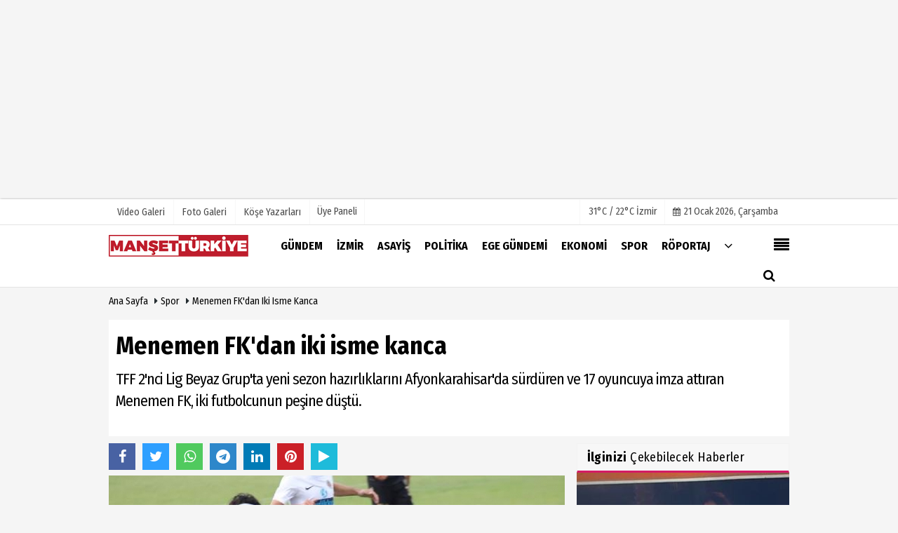

--- FILE ---
content_type: text/html; charset=UTF-8
request_url: https://www.mansetturkiye.com/menemen-fk-dan-iki-isme-kanca/76154/
body_size: 14191
content:
 <!DOCTYPE html> <html lang="tr"> <head> <meta charset="utf-8"> <meta name="viewport" content="width=device-width,initial-scale=1,maximum-scale=5" /> <title>Menemen FK&#39;dan iki isme kanca - Manşet Türkiye</title> <meta name="description" content="TFF 2&#39;nci Lig Beyaz Grup&#39;ta yeni sezon hazırlıklarını Afyonkarahisar&#39;da sürdüren ve 17 oyuncuya imza attıran Menemen FK, iki futbolcunun peşine..."> <link rel="canonical" href="https://www.mansetturkiye.com/menemen-fk-dan-iki-isme-kanca/76154/"/> <meta name="googlebot-news" content="noindex" /> <meta name="robots" content="max-image-preview:large" /> <meta name="robots" content="max-snippet:160"> <link rel="amphtml" href="https://www.mansetturkiye.com/amp/haber/menemen-fk-dan-iki-isme-kanca/76154/"/> <meta http-equiv="last-modified" content="2022-08-07T12:03:33+03:00" /> <link rel="image_src" type="image/jpeg" href="https://www.mansetturkiye.com/images/haberler/2022/08/menemen-fkdan-iki-isme-kanca-b5bd1bb2311d.jpg"/> <meta property="fb:pages" content="10155766664682408" /> <meta property="og:site_name" content="Manşet Türkiye"/> <meta property="og:type" content="article"/> <meta property="og:title" content="Menemen FK&#39;dan iki isme kanca"/> <meta property="og:url" content="https://www.mansetturkiye.com/menemen-fk-dan-iki-isme-kanca/76154/"/> <meta property="og:description" content="TFF 2&#39;nci Lig Beyaz Grup&#39;ta yeni sezon hazırlıklarını Afyonkarahisar&#39;da sürdüren ve 17 oyuncuya imza attıran Menemen FK, iki futbolcunun peşine düştü. "/> <meta property="og:image" content="https://www.mansetturkiye.com/images/haberler/2022/08/menemen-fkdan-iki-isme-kanca-b5bd1bb2311d.jpg"/> <meta property="og:locale" content="tr_TR"/> <meta property="og:image:width" content="650"/> <meta property="og:image:height" content="360"/> <meta name="twitter:card" content="summary_large_image"/> <meta name="twitter:url" content="https://www.mansetturkiye.com/menemen-fk-dan-iki-isme-kanca/76154/"/> <meta name="twitter:title" content="Menemen FK&#39;dan iki isme kanca"/> <meta name="twitter:description" content="TFF 2&#39;nci Lig Beyaz Grup&#39;ta yeni sezon hazırlıklarını Afyonkarahisar&#39;da sürdüren ve 17 oyuncuya imza attıran Menemen FK, iki futbolcunun peşine düştü. "/> <meta name="twitter:image:src" content="https://www.mansetturkiye.com/images/haberler/2022/08/menemen-fkdan-iki-isme-kanca-b5bd1bb2311d.jpg"/> <meta name="twitter:domain" content="https://www.mansetturkiye.com"/> <link rel="shortcut icon" type="image/x-icon" href="https://www.mansetturkiye.com/?v=20241217101942"> <link rel="apple-touch-icon" href="https://www.mansetturkiye.com/?v=20241217101942"> <meta name="theme-color" content="#ffffff"/> <link rel="preload" href="https://fonts.googleapis.com/css?family=Fira+Sans+Condensed:400,700&display=swap" as="style"> <link rel="stylesheet" href="https://fonts.googleapis.com/css?family=Fira+Sans+Condensed:400,700&display=swap"> <link rel="preload" href="https://www.mansetturkiye.com/template/css/fonts/fontawesome-webfont.woff2?v=20241217101942" as="font" type="font/woff2" crossorigin> <link rel="preload" href="https://www.mansetturkiye.com/template/css/style.php?v=20241217101942" as="style"> <link rel="stylesheet" type="text/css" media='all' href="https://www.mansetturkiye.com/template/css/style.php?v=20241217101942"/> <script src="https://www.mansetturkiye.com/template/js/jquery.jquery-3.4.1.js?v=20241217101942"></script> <link rel="preload" as="script" href="https://www.mansetturkiye.com/template/js/jquery.jquery-3.4.1.js?v=20241217101942"> <script> var newslettermessage = "Lütfen Mail adresinizi yazınız."; var domainname = "https://www.mansetturkiye.com";	var reklamtime = "10000";	var _TOKEN = "6b05870ab52314ded816c656767fcef4";</script> <meta name="yandex-verification" content="9bc1e19a69b6d910" /><meta name="google-site-verification" content="t9kU0Vb61VrRfSR-zxNpqGR6OkHaHQptFO_EKnkKtyg" /><script async type="application/javascript" src="https://news.google.com/swg/js/v1/swg-basic.js"></script><script> (self.SWG_BASIC = self.SWG_BASIC || []).push( basicSubscriptions => { basicSubscriptions.init({ type: "NewsArticle", isPartOfType: ["Product"], isPartOfProductId: "CAowyfGfDA:openaccess", clientOptions: { theme: "light", lang: "tr" }, }); });</script><script async src="https://pagead2.googlesyndication.com/pagead/js/adsbygoogle.js"></script><ins class="adsbygoogle" style="display:block" data-ad-format="fluid" data-ad-layout-key="-fb+5w+4e-db+86" data-ad-client="ca-pub-9633537895961466" data-ad-slot="6109159619"></ins><script> (adsbygoogle = window.adsbygoogle || []).push({});</script> <script type="text/javascript">var rightMouseClicked = false;
function handleMouseDown(e) { //e.button describes the mouse button that was clicked // 0 is left, 1 is middle, 2 is right if (e.button === 2) { rightMouseClicked = true; } else if (e.button === 0) { //Do something if left button was clicked and right button is still pressed if (rightMouseClicked) { console.log("hello"); //code } } console.log(rightMouseClicked);
}
function handleMouseUp(e) { if (e.button === 2) { rightMouseClicked = false; } console.log(rightMouseClicked);
}
document.addEventListener("mousedown", handleMouseDown);
document.addEventListener("mouseup", handleMouseUp);
document.addEventListener("contextmenu", function(e) { e.preventDefault();
});
//form tags to omit in NS6+:
var omitformtags=["input", "textarea", "select"]
omitformtags=omitformtags.join("|")
function disableselect(e){
if (omitformtags.indexOf(e.target.tagName.toLowerCase())==-1)
return false
}
function reEnable(){
return true
}
if (typeof document.onselectstart!="undefined")
document.onselectstart=new Function ("return false")
else{
document.onmousedown=disableselect
document.onmouseup=reEnable
}</script> </head> <body > <div class="cntr"> </div> <div class="wrr_ctr"> <header role="banner" class="header header_6"> <div class="h_top_part"> <div class="top-wide" > <div class="cntr"> <div class="row"> <div class="col-xs-12"> <div class="hdr_t mb_mn var2"> <div class="head_wthr_info"> <nav> <ul> <li><a href="https://www.mansetturkiye.com/video-galeri/" rel="external"><span>Video Galeri</span></a></li> <li><a href="https://www.mansetturkiye.com/foto-galeri/" rel="external"><span>Foto Galeri</span></a> </li> <li><a href="https://www.mansetturkiye.com/kose-yazarlari/" rel="external"><span>Köşe Yazarları</span></a></li> </ul> </nav> </div> <div class="lgn_blk" > <ul> <li class="login_button"> <a href="https://www.mansetturkiye.com/kullanici-girisi/"> Üye Paneli </a> </li> <li> </li> </ul> </div> <div class="head_wthr_social w_sl_icn_header"> <nav> <ul> <li> <div class="wthr_top" id="wthr_top"> <a href='https://www.mansetturkiye.com/hava-durumu/izmir/'> 31°C / 22°C İzmir </a> </div> </li> <li><a href="https://www.mansetturkiye.com/gunun-haberleri/"><i class="fa fa-calendar"></i> <span id="bugun">Bugün <script> function tarihsaat() { var b = new Date, g = b.getSeconds(), d = b.getMinutes(), a = b.getHours(), c = b.getDay(), h = b.getDate(), k = b.getMonth(), b = b.getFullYear(); 10 > a && (a = "0" + a); 10 > g && (g = "0" + g); 10 > d && (d = "0" + d); document.getElementById("bugun").innerHTML = h + " " + "Ocak Şubat Mart Nisan Mayıs Haziran Temmuz Ağustos Eylül Ekim Kasım Aralık".split(" ")[k] + " " + b + ", " + "Pazar Pazartesi Salı Çarşamba Perşembe Cuma Cumartesi".split(" ")[c] + " "; setTimeout("tarihsaat()", 1E3) } function CC_noErrors() { return !0 } window.onerror = CC_noErrors; function bookmarksite(b, g) { document.all ? window.external.AddFavorite(g, b) : window.sidebar && window.sidebar.addPanel(b, g, "") } tarihsaat();</script></span></a></li> </ul> </nav> </div> </div> </div> </div> </div> </div> </div> <div class="menu_wrap"> <div class="mn_brd"> <div class="cntr clearfix mn_brd_wrap"> <div class="row"> <span class="search_box"> <a title="Menu" id="toggle"><i class="fa fa-align-justify"></i></a></span> <div class="col-lg-4t col-lg-3 col-xs-12"> <a href="https://www.mansetturkiye.com" title="Manşet Türkiye" class="logo"> <img class="logotype2" src="https://www.mansetturkiye.com/images/genel/logo.png?v=20241217101942" alt="Manşet Türkiye" width="200" height="50"/></a> </div> <button id="menu_button" title="Menü"></button> <nav role="navigation" class="m_menu menu_var2 mobilmenu" itemscope="itemscope" itemtype="https://schema.org/SiteNavigationElement"> <ul> <li><a href="https://www.mansetturkiye.com/gundem/" title="Gündem" rel="external"><span>Gündem</span></a></li><li><a href="https://www.mansetturkiye.com/izmir/" title="İzmir" rel="external"><span>İzmir</span></a></li><li><a href="https://www.mansetturkiye.com/asayis/" title="Asayiş" rel="external"><span>Asayiş</span></a></li><li><a href="https://www.mansetturkiye.com/politika/" title="Politika" rel="external"><span>Politika</span></a></li><li><a href="https://www.mansetturkiye.com/ege-gundemi/" title="Ege Gündemi" rel="external"><span>Ege Gündemi</span></a></li><li><a href="https://www.mansetturkiye.com/ekonomi/" title="Ekonomi" rel="external"><span>Ekonomi</span></a></li><li><a href="https://www.mansetturkiye.com/spor/" title="Spor" rel="external"><span>Spor</span></a></li><li><a href="https://www.mansetturkiye.com/roportaj/" title="Röportaj" rel="external"><span>Röportaj</span></a></li> <li class="allcategory"> <a href="#" title="Tümü"><i class="fa fa-angle-down"></i></a> <div class='sub_menu_wrap type_2 clearfix'> <ul> <li><a href="https://www.mansetturkiye.com/saglik/" title="Sağlık">Sağlık</a></li> <li><a href="https://www.mansetturkiye.com/dunya/" title="Dünya">Dünya</a></li> <li><a href="https://www.mansetturkiye.com/yasam/" title="Yaşam">Yaşam</a></li> <li><a href="https://www.mansetturkiye.com/kultur-sanat/" title="Kültür Sanat">Kültür Sanat</a></li> <li><a href="https://www.mansetturkiye.com/kent-dedektifi/" title="Kent Dedektifi">Kent Dedektifi</a></li> <li><a href="https://www.mansetturkiye.com/teknoloji/" title="Teknoloji">Teknoloji</a></li> <li><a href="https://www.mansetturkiye.com/magazin/" title="Magazin">Magazin</a></li> </ul> </div> </li> </ul> </nav> <div class="search-holder head_search"> <div class="search_box"> <button class="search_button button button_orange_hover"> <i class="fa fa-search"></i> </button> </div> <div class="searchform_wrap var2"> <div class="cntr vc_child h_inherit relative"> <form role="search" action="https://www.mansetturkiye.com/template/search.php" method="get"> <input required minlength="3" id="search" autocomplete="off" type="text" name="haber" placeholder="Aranacak Kelime..."> <input type="hidden" name="type" value="1"> <input type="hidden" name="token"></form> <button for="promo" class="close_search_form"> <i class="fa fa-times"></i> </button> </div> </div> </div></div> </div> </div> </div> </header> <div class="overlayx" id="overlay"> <nav class="overlayx-menu cntr-fluid"> <div class="navrow row"> <div class="navmenu-col col col-xs-3"> <ul> <li><a href="https://www.mansetturkiye.com/kullanici-girisi/"> Üye Paneli</a></li> <li><a href="https://www.mansetturkiye.com/tum-haberler/" rel="external" title="Haber Arşivi">Haber Arşivi</a></li> <li> <a href="https://www.mansetturkiye.com/gazete-arsivi/" rel="external" title="Gazete Arşivi">Gazete Arşivi</a> </li> <li> <a href="https://www.mansetturkiye.com/gunun-haberleri/" rel="external" title="Günün Haberleri">Günün Haberleri</a> </li> </ul> </div> <div class="navmenu-col col col-xs-3"> <ul> <li> <a href="https://www.mansetturkiye.com/hava-durumu/" rel="external" title="Hava Durumu">Hava Durumu</a> </li> <li> <a href="https://www.mansetturkiye.com/gazete-mansetleri/" rel="external" title="Gazete Manşetleri">Gazete Manşetleri</a> </li> <li> <a href="https://www.mansetturkiye.com/anketler/" rel="external" title="Anketler">Anketler</a> </li> </ul> </div> <div class="navmenu-col col col-xs-3"> <ul> <li> <a href="https://www.mansetturkiye.com/kose-yazarlari/" rel="external" title="Köşe Yazarları">Köşe Yazarları</a> </li> <li> <a href="https://www.mansetturkiye.com/video-galeri/" rel="external" title="Video Galeri">Video Galeri</a> </li> <li> <a href="https://www.mansetturkiye.com/foto-galeri/" rel="external" title="Foto Galeri">Foto Galeri</a> </li> </ul> </div> <div class="navmenu-col col col-xs-3"> <ul> <li><a href="https://www.mansetturkiye.com/kunye.html" title="Künye" rel="external">Künye</a></li><li><a href="https://www.mansetturkiye.com/iletisim.html" title="İletişim" rel="external">İletişim</a></li><li><a href="https://www.mansetturkiye.com/cerez-politikasi.html" title="Çerez Politikası" rel="external">Çerez Politikası</a></li><li><a href="https://www.mansetturkiye.com/gizlilik-ilkeleri.html" title="Gizlilik İlkeleri" rel="external">Gizlilik İlkeleri</a></li> </ul> </div> </div> </nav> </div> <div class="clearfix"></div> <div class="clearfix"></div> <div class="breadcrumb"> <div class="cntr"> <div> <span><a href="https://www.mansetturkiye.com">Ana Sayfa</a></span> <i class="fa fa-caret-right"></i> <span><a href="https://www.mansetturkiye.com/spor/">Spor</a></span> <i class="fa fa-caret-right"></i> <span><a href="https://www.mansetturkiye.com/menemen-fk-dan-iki-isme-kanca/76154/">Menemen FK&#39;dan iki isme kanca</a></span> </div> </div> </div> <div class="content detail"> <div id="newstext" class="cntr news-detail" data-page-url="https://www.mansetturkiye.com/menemen-fk-dan-iki-isme-kanca/76154/"> <div id="haberler"> <div class="row haber-kapsa haber-76154"> <article id="haber-76154"> <div class="cntr paddingt"> <div class="white-background-detail"> <div class="nwstle"> <h1 class="baslik">Menemen FK&#39;dan iki isme kanca</h1> <div class="newsdesc text_post_block paddingt"> <h2> TFF 2&#39;nci Lig Beyaz Grup&#39;ta yeni sezon hazırlıklarını Afyonkarahisar&#39;da sürdüren ve 17 oyuncuya imza attıran Menemen FK, iki futbolcunun peşine düştü. </h2> </div> </div> </div> </div> <div class="col-lg-8 col-md-8 col-sm-12 col-xs-12"> <div class="mb10"> <script>if (typeof wabtn4fg === "undefined") {	var wabtn4fg = 1;	var h = document.head || document.getElementsByTagName("head")[0], s = document.createElement("script");	s.type = "text/javascript";	s.src = "https://www.mansetturkiye.com/template/js/whatsapp-button.js";	h.appendChild(s)	}</script> <div class="socialButtonv1 socialButtonv1-mobile paddingt"> <div class="clear"></div> <ul> <li><a onClick="ShareOnFacebook('https://www.mansetturkiye.com/menemen-fk-dan-iki-isme-kanca/76154/');return false;" class="facebook-big"><i class="fa fa-facebook"></i></a></li><li><a onClick="ShareOnTwitter('https://www.mansetturkiye.com/menemen-fk-dan-iki-isme-kanca/76154/', 'tr', '', 'Menemen FK’dan iki isme kanca')" class="twitter-big"><i class="fa fa-twitter"></i></a></li> <li><a href="whatsapp://send?text=Menemen FK’dan iki isme kanca https://www.mansetturkiye.com/menemen-fk-dan-iki-isme-kanca/76154/" class="whatsapp-big" data-action="share/whatsapp/share"><i class="fa fa-whatsapp"></i></a></li> <li><a href="https://t.me/share/url?url=https://www.mansetturkiye.com/menemen-fk-dan-iki-isme-kanca/76154/&text=Menemen FK’dan iki isme kanca" class="telegram-big" data-action="share/whatsapp/share"><i class="fa fa-telegram"></i></a></li> <li><a class="speaky-big" onClick="responsiveVoice.speak($('#haber-76154 .baslik').text() + '.' + $('#haber-76154 .text_post_block').text() + '.' + $('#haber-76154 .detailp')[0].innerText, 'Turkish Female');" title="Dinle"><i class="fa fa-play"></i><span>Dinle</span></a></li> </ul></div><div class="desktop-social clearfix"><div class="sctls"><ul><li class="facebook"><a onClick="ShareOnFacebook('https://www.mansetturkiye.com/menemen-fk-dan-iki-isme-kanca/76154/');return false;" title="Facebook" style="cursor: pointer"><i class="fa fa-facebook"></i></a> </li><li class="twitter"> <a onClick="ShareOnTwitter('https://www.mansetturkiye.com/menemen-fk-dan-iki-isme-kanca/76154/', 'tr', '', 'Menemen FK’dan iki isme kanca')" title="Twitter" style="cursor: pointer"><i class="fa fa-twitter"></i></a> </li> <li class="whatsapp"><a href="https://web.whatsapp.com/send?text=Menemen FK’dan iki isme kanca https://www.mansetturkiye.com/menemen-fk-dan-iki-isme-kanca/76154/" data-action="share/whatsapp/share" target="_blank" title="Whatsapp"><i class="fa fa-whatsapp"></i></a></li> <li class="telegram"><a href="https://t.me/share/url?url=https://www.mansetturkiye.com/menemen-fk-dan-iki-isme-kanca/76154/&text=Menemen FK’dan iki isme kanca" class="telegram-big" target="_blank" title="Telegram"><i class="fa fa-telegram"></i></a></li> <li class="linkedin"><a href="http://www.linkedin.com/shareArticle?url=https://www.mansetturkiye.com/menemen-fk-dan-iki-isme-kanca/76154/" class="linkedin-big" target="_blank" title="linkedin"><i class="fa fa-linkedin"></i></a></li> <li class="pinterest"><a href="https://pinterest.com/pin/create/button/?url=https://www.mansetturkiye.com/menemen-fk-dan-iki-isme-kanca/76154/&media=https://www.mansetturkiye.com/images/haberler/2022/08/menemen-fkdan-iki-isme-kanca-b5bd1bb2311d.jpg&description=Menemen FK’dan iki isme kanca" class="pinterest-big" target="_blank" title="Pinterest"><i class="fa fa-pinterest"></i></a></li> <li class="speaky"><a onClick="responsiveVoice.speak($('#haber-76154 .baslik').text() + '.' + $('#haber-76154 .text_post_block').text() + '.' + $('#haber-76154 .detailp')[0].innerText, 'Turkish Female');" title="Dinle" style="cursor: pointer"><i class="fa fa-play"></i></a></li> </ul> <div class="f_right"> </div></div></div> <div class="product_preview"><div class="clearfix "></div> <div class="qv_preview product_item"> <div> </div> <img src="https://www.mansetturkiye.com/images/haberler/2022/08/menemen-fkdan-iki-isme-kanca-b5bd1bb2311d.jpg" border="0" alt="Menemen FK&#39;dan iki isme kanca" style="width:100%;"/> </div> </div> <div class="white-background-detail text_post_section product_page news_page mb20" style="margin-top: 0!important;" > <div class="page_theme"> <div class="f_right event_info paddingt"> </div> <div class="f_left event_info paddingt"> 07 Ağustos 2022 - 12:02 - Güncelleme: 07 Ağustos 2022 - 12:03 </div> </div> <div class="clearfix "></div> <div class="detailp" id="detailBody"> Teknik direktör Özden Töraydın yönetiminde iddialı bir kadro kurmayı hedefleyen İzmir ekibinin Trabzonsporlu genç golcü Veysel Sönmezsoy ve Medipol Başakşehir&#39;in hücumcusu Muhammet Arslantaş&#39;ı listesine aldı. İki oyuncu için görüşmelerin sürdüğü öğrenilirken, Menemen FK&#39;nın alternatif isimleri de belirlediği kaydedildi. <br /><br />Şanlıurfaspor&#39;da yetişip Trabzonspor&#39;a transfer olan 19 yaşındaki Veysel geçen sezon U19 takımında 28 maça çıkıp 14 gol attı. Başakşehir&#39;in profesyonel yaptığı 21 yaşındaki Muhammet ise geçen sezonu Belediye Kütahyaspor&#39;da geçirdi. Muhammet 29 müsabakada 14 defa gol sevinci yaşadı. Öte yandan Menemen FK, Afyon kampında oynadığı ikinci hazırlık maçında 1922 Konyaspor&#39;a 1-0 mağlup oldu.<br /> </div> <div class="paddingt"></div> <div class="popup-gallery"> <a href="https://www.mansetturkiye.com/images/habergaleri/2022/08/menemen-fkdan-iki-isme-kanca-b5bd1bb2311d-1.jpg" class="detailimg mb10"> <img src="https://www.mansetturkiye.com/images/habergaleri/2022/08/menemen-fkdan-iki-isme-kanca-b5bd1bb2311d-1.jpg" alt="2022/08/menemen-fkdan-iki-isme-kanca-b5bd1bb2311d-1.jpg" class="img-thumbnail" border="0"> </a> <p class="detailp paddingt" id="detailBody"></p> <link rel="stylesheet" href="https://www.mansetturkiye.com/class/Magnific-Popup-master/dist/magnific-popup.css?v=20241217101942"> <script src="https://www.mansetturkiye.com/class/Magnific-Popup-master/dist/jquery.magnific-popup.min.js?v=20241217101942"></script> <script type="text/javascript"> $(document).ready(function () { $('.popup-gallery').magnificPopup({ delegate: 'a', type: 'image', tLoading: 'Yأ╘kleniyor #%curr%...', mainClass: 'mfp-img-mobile', gallery: { enabled: true, navigateByImgClick: true, preload: [0, 1] }, image: { tError: '', titleSrc: function (item) { return item.el.attr('title'); } } }); }); </script> </div> <div class="clearfix"></div> <div class="socialButtonv1 socialButtonv1-mobile paddingt" style="margin-top:20px;"> <ul> <li><a onClick="ShareOnFacebook('https://www.mansetturkiye.com/menemen-fk-dan-iki-isme-kanca/76154/');return false;" class="facebook-big"><i class="fa fa-facebook"></i> <span>Paylaş</span></a></li><li><a onClick="ShareOnTwitter('https://www.mansetturkiye.com/menemen-fk-dan-iki-isme-kanca/76154/', 'tr', '', 'Menemen FK’dan iki isme kanca')" class="twitter-big"><i class="fa fa-twitter"></i> <span>Tweetle</span></a></li> <li><a href="whatsapp://send?text=Menemen FK’dan iki isme kanca https://www.mansetturkiye.com/menemen-fk-dan-iki-isme-kanca/76154/" class="whatsapp-big" data-action="share/whatsapp/share"><i class="fa fa-whatsapp"></i> <span>WhatsApp</span></a></li> </ul></div> <div class="socialfooter clearfix mb10"> <ul class="shr-b-2 pull-left"> <li class="facebook"> <a onClick="ShareOnFacebook('https://www.mansetturkiye.com/menemen-fk-dan-iki-isme-kanca/76154/');return false;" title="Facebook" style="cursor:pointer;"><i class="fa fa-facebook"></i><span>Facebook'ta Paylaş</span></a> </li> <li class="twitter"> <a onClick="ShareOnTwitter('https://www.mansetturkiye.com/menemen-fk-dan-iki-isme-kanca/76154/', 'tr', '', 'Menemen FK’dan iki isme kanca')" style="cursor:pointer;" title="Twitter"><i class="fa fa-twitter"></i><span>Tweetle</span></a> </li> <li class="linkedin googles"> <a onClick="ShareOnLinkedin('https://www.mansetturkiye.com/menemen-fk-dan-iki-isme-kanca/76154/');return false;" title="Linkedin" style="cursor:pointer;"><i class="fa fa-linkedin"></i><span>Linkedin'de Paylaş</span></a> </li> <li class="pinterest googles"> <a href="https://pinterest.com/pin/create/button/?url=&media=https://www.mansetturkiye.com/images/haberler/2022/08/menemen-fkdan-iki-isme-kanca-b5bd1bb2311d.jpg&description=Menemen FK’dan iki isme kanca" target="_blank" title="Pinterest" style="cursor:pointer;"><i class="fa fa-pinterest"></i><span>Paylaş</span></a> </li> </ul> </div> </div> <div id="commenttab"> <div class="commentbgr commenttopbottom"> <div> <div> <div class="commenttab mb10"> <h3 class="titex">YORUMLAR</h3> <div class="clearfix tabs_conrainer"> <ul class="tabs_nav clearfix nav-tabs"> <li> <a href="https://www.mansetturkiye.com/menemen-fk-dan-iki-isme-kanca/76154/#siteyorum"><i class="fa fa-comments"></i></a> </li> </ul> </div> <div class="tabs_content"> <div id="siteyorum"> <div class="section"> <div id="ajaxcom"> <form class="contact_form commentstyle " action="" onsubmit="return tumeva.commentSubmit(this)" name="yorum" id="comments-76154"> <div class="commentResult"></div> <ul> <li style="border-bottom:solid 1px rgba(0,0,0,0.050); padding-bottom:5px; font-weight:bold;">0 Yorum</li> <li class="com-2x"> <div class="row"> <div class="col-lg-12"> <div class="reply" style="display:none; margin-bottom: 14px;font-size: 15px;"> <strong><span></span></strong> adlı kullanıcıya cevap <a href="#" class="notlikeid reply-comment-cancel"><i class="fa fa-times"></i></a> </div> <textarea minlength="10" name="Yorum" required="required" placeholder="Kanunlara aykırı, konuyla ilgisi olmayan, küfür içeren yorumlar onaylanmamaktadır.IP adresiniz kaydedilmektedir." onkeyup="textCounterJS(this.form.Yorum,this.form.remLensoz,2000);" style="height:90px;" class="textarea yorumComment minput" id="gox"></textarea> <input class="commentbgr" style="font-size: 12px;border:none;height: 20px;padding: 0;" readonly id="remLensoz" name="remLensoz" type="text" size="3" maxlength="3" value="2000 karakter"/> <script type="text/javascript"> function textCounterJS(field, cntfield, maxlimit) { if (field.value.length > maxlimit) field.value = field.value.substring(0, maxlimit); else cntfield.value = (maxlimit - field.value.length).toString().concat(' karakter kaldı'); } </script> </div> </div> </li> <li class="commentox com-2x" style="border-bottom: 1px solid #e1e1e1; padding-bottom:20px;"> <div class="subcomment-alt"> <div class="row"> <div class="col-md-5 col-sm-4 col-xs-6"><input type="text" name="AdSoyad" class="minput" required="required" placeholder="Ad / Soyad"> </div> <div class="col-md-5 col-sm-4 col-xs-6"><input type="email" name="EMail" class="minput" required="required" placeholder="Email"> </div> <div class="col-md-2 col-sm-4 col-xs-4 clearfix"> <input type="submit" value="Gönder" class="button button_grey"/> </div> </div> </div> <div class="clearfix"></div> <script src="https://www.google.com/recaptcha/api.js" async defer></script> <style type="text/css"> .g-recaptcha { transform: scale(0.84); transform-origin: 0 0; background: !important; margin-top: 10px; } </style> <div class="g-recaptcha" data-sitekey="6LeSBOoUAAAAAOLb-IllpSQc3VSl7qKmVl-p7ZFs"></div> </li> </ul> <input type="hidden" name="Baglanti" value="0" class="YorumId"/> <input type="hidden" name="Durum" value="YorumGonder"/> <input type="hidden" name="VeriId" value="76154"/> <input type="hidden" name="Tip" value="1"/> <input type="hidden" name="Cevap" value="" class="Yanıt"/> <input type="hidden" name="show" value="20260121"/> <input type="hidden" name="token"> </form> </div> </div> <div class="clearfix"></div> </div> </div> </div> </div> </div> <div class="clearfix"></div> </div> </div> <style> .timeline:before { content: ""; width: 4px; height: 100%; background-color: var(--uiTimelineMainColor); position: absolute; top: 0; } .timeline__content p { font-size: 16px; } .timeline__group { position: relative; } .timeline__group:not(:first-of-type) { margin-top: 4rem; } .timeline__year { padding: .5rem 1.5rem; color: #fff; background-color: #555; font-size: 15px; position: absolute; left: 0; top: 0; font-family: Arial; } .timeline__box { position: relative; } .timeline__box:not(:last-of-type) { margin-bottom: 5px; } .timeline__box:before { content: ""; width: 100%; height: 2px; background-color: var(--uiTimelineMainColor); position: absolute; left: 0; z-index: -1; } .timeline__date { min-width: 65px; position: absolute; left: 0; box-sizing: border-box; padding: .2rem 1.5rem; text-align: center; /* background-color: #d1332e; */ color: #000; border-right: 2px solid #ccc; } .timeline__day { font-size: 2rem; font-weight: 700; display: block; } .timeline__month { display: block; font-size: 14px; text-transform: uppercase; font-weight: bold; } .timeline__post { padding-bottom: 0px; border-radius: 0px; border-bottom: 1px dotted var(--uiTimelineMainColor); /* box-shadow: 0 1px 3px 0 rgba(0, 0, 0, .12), 0 1px 2px 0 rgba(0, 0, 0, .24); */ background-color: var(--uiTimelineSecondaryColor); } @media screen and (min-width: 641px) { .timeline:before { left: 30px; } .timeline__group { padding-top: 15px; background: #fff; } .timeline__box { padding-left: 80px; } .timeline__box:before { top: 50%; transform: translateY(-50%); } .timeline__date { } } @media screen and (max-width: 640px) { .timeline:before { left: 0; } .timeline__group { padding-top: 10px; } .timeline__box { padding-left: 20px; } .timeline__box:before { top: 90px; } .timeline__date { display:none; }	.timeline__content p { font-size: 20px; } } .timeline { --timelineMainColor: #4557bb; font-size: 16px;	margin-bottom: -20px; } @media screen and (min-width: 768px) { html { font-size: 62.5%; } } @media screen and (max-width: 767px) { html { font-size: 55%; } } /* * demo page */ @media screen and (min-width: 768px) { html { font-size: 62.5%; } } @media screen and (max-width: 767px) { html { font-size: 50%; } .timeline__content p { font-size: 20px; } } .page { } .page__demo { flex-grow: 1; margin-top: -8px; } .main-cntr { margin-left: auto; margin-right: auto; } .page__cntr { padding-top: 8px; } .footer { padding-top: 1rem; padding-bottom: 1rem; text-align: center; font-size: 1.4rem; } .footer__link { text-decoration: none; color: inherit; } .timeline__content { padding-left: 0px; } .timeline__content p:hover { text-decoration: underline; } @media screen and (min-width: 361px) { .footer__cntr { display: flex; justify-content: space-between; } } @media screen and (max-width: 360px) { .melnik909 { display: none; } }</style> <div class="page mb10"> <div class="page__demo"> <div class="main-cntr page__cntr"> <div class="sblock BlokRenk"> <span class="stitle b3"> <b>Günün</b> Başlıkları <span class="f_right t1"><a href="https://www.mansetturkiye.com/gunun-haberleri/" title="Günün Haberleri" rel="external"><i class="fa fa-bars"></i></a></span></span> </div> <div class="timeline"> <div class="timeline__group"> <div class="tline"> <div class="timeline__box"> <div class="timeline__date"> <span class="timeline__month"> 22:50</span> </div> <div class="timeline__post"> <div class="timeline__content"> <a href="https://www.mansetturkiye.com/buca-da-kadin-park-halindeki-araca-cikti/102935/"> <p> Buca’da Kadın Park Halindeki Araca Çıktı </p> </a> </div> </div> </div> <div class="timeline__box"> <div class="timeline__date"> <span class="timeline__month"> 22:40</span> </div> <div class="timeline__post"> <div class="timeline__content"> <a href="https://www.mansetturkiye.com/bayrak-saldirisina-hukumetten-sert-tepkiler/102934/"> <p> Bayrak Saldırısına Hükümetten Sert Tepkiler </p> </a> </div> </div> </div> <div class="timeline__box"> <div class="timeline__date"> <span class="timeline__month"> 22:37</span> </div> <div class="timeline__post"> <div class="timeline__content"> <a href="https://www.mansetturkiye.com/siz-hesap-vereceksiniz/102933/"> <p> "Siz Hesap Vereceksiniz!" </p> </a> </div> </div> </div> <div class="timeline__box"> <div class="timeline__date"> <span class="timeline__month"> 22:31</span> </div> <div class="timeline__post"> <div class="timeline__content"> <a href="https://www.mansetturkiye.com/kosova-turk-siyaseti-guclu-temsilini-surduruyor/102932/"> <p> Kosova Türk siyaseti güçlü temsilini sürdürüyor </p> </a> </div> </div> </div> <div class="timeline__box"> <div class="timeline__date"> <span class="timeline__month"> 22:23</span> </div> <div class="timeline__post"> <div class="timeline__content"> <a href="https://www.mansetturkiye.com/eski-besiktas-baskani-kosova-da-onurlandirildi/102931/"> <p> Eski Beşiktaş Başkanı Kosova’da onurlandırıldı </p> </a> </div> </div> </div> <div class="timeline__box"> <div class="timeline__date"> <span class="timeline__month"> 22:19</span> </div> <div class="timeline__post"> <div class="timeline__content"> <a href="https://www.mansetturkiye.com/besiktas-in-eski-baskani-kosova-da-onurlandirildi/102930/"> <p> Beşiktaş’ın eski başkanı Kosova’da onurlandırıldı </p> </a> </div> </div> </div> <div class="timeline__box"> <div class="timeline__date"> <span class="timeline__month"> 22:16</span> </div> <div class="timeline__post"> <div class="timeline__content"> <a href="https://www.mansetturkiye.com/2025-te-yuzde-8-1-buyume-25-3-milyar-dolar-asildi/102929/"> <p> 2025’te Yüzde 8,1 Büyüme: 25,3 Milyar Dolar Aşıldı </p> </a> </div> </div> </div> <div class="timeline__box"> <div class="timeline__date"> <span class="timeline__month"> 22:06</span> </div> <div class="timeline__post"> <div class="timeline__content"> <a href="https://www.mansetturkiye.com/cumhurbaskani-erdogan-bakan-ersoy-ve-ak-parti-genel-sekreteri-inan-ile-pes-pese-gorusmeler/102928/"> <p> Cumhurbaşkanı Erdoğan, Bakan Ersoy ve AK Parti Genel Sekreteri İnan ile Peş Peşe Görüşmeler </p> </a> </div> </div> </div> <div class="timeline__box"> <div class="timeline__date"> <span class="timeline__month"> 22:00</span> </div> <div class="timeline__post"> <div class="timeline__content"> <a href="https://www.mansetturkiye.com/inciralti-gelisim-dernegi-nden-tmmob-izmir-ikk-ya-sert-yanit-halki-yok-sayarak-kent-adina-konusamazsiniz/102927/"> <p> İnciraltı Gelişim Derneği’nden TMMOB İzmir İKK’ya sert yanıt: “Halkı yok sayarak kent adına konuşamazsınız” </p> </a> </div> </div> </div> <div class="timeline__box"> <div class="timeline__date"> <span class="timeline__month"> 21:48</span> </div> <div class="timeline__post"> <div class="timeline__content"> <a href="https://www.mansetturkiye.com/15-yasindaki-genc-bir-evin-bahcesine-gomulu-halde-bulundu/102926/"> <p> 15 Yaşındaki Genç, Bir Evin Bahçesine GÖMÜLÜ Halde Bulundu </p> </a> </div> </div> </div> </div> </div> </div> </div> </div> </div> <script src="https://www.mansetturkiye.com/template/js/jquery.slimscroll.min.js"></script> <script> $('.tline').slimScroll({ size: '6px', height: '352px', alwaysVisible: false, touchScrollStep: 70 }); </script> <div class="clearfix"></div> <div id="ihn" class="infinitynone"> <div class="mb10"> <div class="row vertical"> <div class="col-lg-6 col-md-6 col-md-6 col-xs-12"> <div class="scl_i_c"> <a href="https://www.mansetturkiye.com/aliaga-yuzmede-istikrarli-basarisini-surdurdu/102843/" rel="external" title="Aliağa Yüzmede İstikrarlı Başarısını Sürdürdü"><img src="https://www.mansetturkiye.com/images/grey.gif" data-src="https://www.mansetturkiye.com/images/haberler/2026/01/aliaga-yuzmede-istikrarli-basarisini-surdurdu_t.jpg" width="300" height="170" alt="Aliağa Yüzmede İstikrarlı Başarısını Sürdürdü" class="scale_image lazyload"/></a> </div> <div class="post_text"> <span class="post_title t2"> <a href="https://www.mansetturkiye.com/aliaga-yuzmede-istikrarli-basarisini-surdurdu/102843/" rel="external" title="Aliağa Yüzmede İstikrarlı Başarısını Sürdürdü">Aliağa Yüzmede İstikrarlı Başarısını Sürdürdü</a> </span> </div> </div> <div class="col-lg-6 col-md-6 col-md-6 col-xs-12"> <div class="scl_i_c"> <a href="https://www.mansetturkiye.com/super-kupa-finali-20-30-dan-18-45-e-alindi/102799/" rel="external" title="Süper Kupa Finali 20.30’dan 18.45’e Alındı"><img src="https://www.mansetturkiye.com/images/grey.gif" data-src="https://www.mansetturkiye.com/images/haberler/2026/01/super-kupa-finali-20-30-dan-18-45-e-alindi_t.jpg" width="300" height="170" alt="Süper Kupa Finali 20.30&#39;dan 18.45&#39;e Alındı" class="scale_image lazyload"/></a> </div> <div class="post_text"> <span class="post_title t2"> <a href="https://www.mansetturkiye.com/super-kupa-finali-20-30-dan-18-45-e-alindi/102799/" rel="external" title="Süper Kupa Finali 20.30’dan 18.45’e Alındı">Süper Kupa Finali 20.30’dan 18.45’e Alındı</a> </span> </div> </div> <div class="clearfix"></div> <div class="col-lg-6 col-md-6 col-md-6 col-xs-12"> <div class="scl_i_c"> <a href="https://www.mansetturkiye.com/izmir-e-2025-te-madalya-yagmuru/102725/" rel="external" title="İzmir’e 2025’te madalya yağmuru"><img src="https://www.mansetturkiye.com/images/grey.gif" data-src="https://www.mansetturkiye.com/images/haberler/2026/01/izmir-e-2025-te-madalya-yagmuru_t.png" width="300" height="170" alt="İzmir&#39;e 2025&#39;te madalya yağmuru" class="scale_image lazyload"/></a> </div> <div class="post_text"> <span class="post_title t2"> <a href="https://www.mansetturkiye.com/izmir-e-2025-te-madalya-yagmuru/102725/" rel="external" title="İzmir’e 2025’te madalya yağmuru">İzmir’e 2025’te madalya yağmuru</a> </span> </div> </div> <div class="col-lg-6 col-md-6 col-md-6 col-xs-12"> <div class="scl_i_c"> <a href="https://www.mansetturkiye.com/deu-ile-besiktas-arasinda-tarihi-is-birligi/102636/" rel="external" title="DEÜ ile Beşiktaş arasında tarihi iş birliği"><img src="https://www.mansetturkiye.com/images/grey.gif" data-src="https://www.mansetturkiye.com/images/haberler/2025/12/deu-ile-besiktas-arasinda-tarihi-is-birligi_t.jpeg" width="300" height="170" alt="DEÜ ile Beşiktaş arasında tarihi iş birliği" class="scale_image lazyload"/></a> </div> <div class="post_text"> <span class="post_title t2"> <a href="https://www.mansetturkiye.com/deu-ile-besiktas-arasinda-tarihi-is-birligi/102636/" rel="external" title="DEÜ ile Beşiktaş arasında tarihi iş birliği">DEÜ ile Beşiktaş arasında tarihi iş birliği</a> </span> </div> </div> <div class="clearfix"></div> </div> </div> </div> </div> </div> <aside id="sidebar" class="col-md-4 col-sm-12 col-xs-12"> <script src="https://www.mansetturkiye.com/template/js/jquery.lazyload.js" defer="defer"></script><script> $(function () { $("img.lazyload").lazyload(); });</script> <div class="row" id="relatednews"> <div class="col-md-12"> <div class="sblock CokOkunanlarRenk"> <span class="stitle b3"> <strong>İlginizi</strong> Çekebilecek Haberler</span> </div> <div class="comment_tabs side_bar_tabs"> <ul class="comments_list most-view"> <li class="post_text active"> <a href="https://www.mansetturkiye.com/buca-da-kadin-park-halindeki-araca-cikti/102935/" rel="external"> <span class="hover scl_i_c"> <div class="clearfix"> <span class="buttonmini catshow bannermini_button_box" style="background:#000;" > Asayiş</span> </div> <img src="https://www.mansetturkiye.com/images/grey.gif" data-src="https://www.mansetturkiye.com/images/haberler/2026/01/buca-da-kadin-park-halindeki-araca-cikti_t.jfif" width="300" height="170" alt="Buca&#39;da Kadın Park Halindeki Araca Çıktı" class="scale_image lazyload"/> </span> <div class="wrapper"> <div class="clearfix"></div> <span class="t2"> Buca’da Kadın Park Halindeki Araca Çıktı</span> </div> </a> </li> <li class="post_text active"> <a href="https://www.mansetturkiye.com/15-yasindaki-genc-bir-evin-bahcesine-gomulu-halde-bulundu/102926/" rel="external"> <span class="hover scl_i_c"> <div class="clearfix"> <span class="buttonmini catshow bannermini_button_box" style="background:#000;" > Asayiş</span> </div> <img src="https://www.mansetturkiye.com/images/grey.gif" data-src="https://www.mansetturkiye.com/images/haberler/2026/01/15-yasindaki-genc-bir-evin-bahcesine-gomulu-halde-bulundu_t.jpg" width="300" height="170" alt="15 Yaşındaki Genç, Bir Evin Bahçesine GÖMÜLÜ Halde Bulundu" class="scale_image lazyload"/> </span> <div class="wrapper"> <div class="clearfix"></div> <span class="t2"> 15 Yaşındaki Genç, Bir Evin Bahçesine GÖMÜLÜ Halde...</span> </div> </a> </li> <li class="post_text active"> <a href="https://www.mansetturkiye.com/konak-ta-ev-ici-siddet-acil-yardim-hatti-protokolu-imzalandi/102780/" rel="external"> <span class="hover scl_i_c"> <div class="clearfix"> <span class="buttonmini catshow bannermini_button_box" style="background:#000;" > Asayiş</span> </div> <img src="https://www.mansetturkiye.com/images/grey.gif" data-src="https://www.mansetturkiye.com/images/haberler/2026/01/konak-ta-ev-ici-siddet-acil-yardim-hatti-protokolu-imzalandi_t.jpg" width="300" height="170" alt="Konak&#39;ta &#39;Ev İçi Şiddet Acil Yardım Hattı&#39; protokolü imzalandı" class="scale_image lazyload"/> </span> <div class="wrapper"> <div class="clearfix"></div> <span class="t2"> Konak’ta ‘Ev İçi Şiddet Acil Yardım Hattı’...</span> </div> </a> </li> <li class="post_text active"> <a href="https://www.mansetturkiye.com/iste-izmir-in-bir-yillik-kaza-raporu/102777/" rel="external"> <span class="hover scl_i_c"> <div class="clearfix"> <span class="buttonmini catshow bannermini_button_box" style="background:#000;" > Asayiş</span> </div> <img src="https://www.mansetturkiye.com/images/grey.gif" data-src="https://www.mansetturkiye.com/images/haberler/2026/01/iste-izmir-in-bir-yillik-kaza-raporu_t.jpeg" width="300" height="170" alt="İşte İzmir&#39;in bir yıllık kaza raporu" class="scale_image lazyload"/> </span> <div class="wrapper"> <div class="clearfix"></div> <span class="t2"> İşte İzmir'in bir yıllık kaza raporu</span> </div> </a> </li> </ul> </div> </div> </div> <div class="row mb10 blocklastcomment" id="blocklastcomment"> <div class="col-md-12"> <div class="sblock CokOkunanlarRenk"> <span class="stitle b3"> <strong>Çok Okunan</strong> Haberler</span> </div> <div class="sdiv"> <div class="tabs_content post_var_inline side_bar_tabs "> <ul> <li class="clearfix"> <div class="scl_i_c"> <a href="https://www.mansetturkiye.com/14-hatta-ucretsiz-ve-konforlu-ulasim/102807/" rel="external"><img src="https://www.mansetturkiye.com/images/grey.gif" data-src="https://www.mansetturkiye.com/images/haberler/2026/01/14-hatta-ucretsiz-ve-konforlu-ulasim_t.jpeg" width="100" height="66" alt="14 hatta ücretsiz ve konforlu ulaşım" class="scale_imagex lazyload"/></a> </div> <div class="post_text"> <a href="https://www.mansetturkiye.com/14-hatta-ucretsiz-ve-konforlu-ulasim/102807/" rel="external"> <span class="t1"> 14 hatta ücretsiz ve konforlu ulaşım</span> </a> </div> </li> <li class="clearfix"> <div class="scl_i_c"> <a href="https://www.mansetturkiye.com/cigli-de-altyapiya-350-milyon-liralik-yatirim/102733/" rel="external"><img src="https://www.mansetturkiye.com/images/grey.gif" data-src="https://www.mansetturkiye.com/images/haberler/2026/01/cigli-de-altyapiya-350-milyon-liralik-yatirim_t.png" width="100" height="66" alt="Çiğli’de altyapıya 350 milyon liralık yatırım" class="scale_imagex lazyload"/></a> </div> <div class="post_text"> <a href="https://www.mansetturkiye.com/cigli-de-altyapiya-350-milyon-liralik-yatirim/102733/" rel="external"> <span class="t1"> Çiğli’de altyapıya 350 milyon liralık yatırım</span> </a> </div> </li> <li class="clearfix"> <div class="scl_i_c"> <a href="https://www.mansetturkiye.com/taris-ureticiyi-unuttu/102670/" rel="external"><img src="https://www.mansetturkiye.com/images/grey.gif" data-src="https://www.mansetturkiye.com/images/haberler/2025/12/taris-ureticiyi-unuttu_t.jpg" width="100" height="66" alt="“Tariş üreticiyi unuttu”" class="scale_imagex lazyload"/></a> </div> <div class="post_text"> <a href="https://www.mansetturkiye.com/taris-ureticiyi-unuttu/102670/" rel="external"> <span class="t1"> “Tariş üreticiyi unuttu”</span> </a> </div> </li> <li class="clearfix"> <div class="scl_i_c"> <a href="https://www.mansetturkiye.com/torbali-da-uyusturucu-operasyonu-18-tutuklama/102647/" rel="external"><img src="https://www.mansetturkiye.com/images/grey.gif" data-src="https://www.mansetturkiye.com/images/haberler/2025/12/torbali-da-uyusturucu-operasyonu-18-tutuklama_t.jpg" width="100" height="66" alt="Torbalı’da uyuşturucu operasyonu: 18 tutuklama" class="scale_imagex lazyload"/></a> </div> <div class="post_text"> <a href="https://www.mansetturkiye.com/torbali-da-uyusturucu-operasyonu-18-tutuklama/102647/" rel="external"> <span class="t1"> Torbalı’da uyuşturucu operasyonu: 18 tutuklama</span> </a> </div> </li> <li class="clearfix"> <div class="scl_i_c"> <a href="https://www.mansetturkiye.com/izmir-gelinlik-ve-abiye-sektorunu-dunyaya-tanitacak/102698/" rel="external"><img src="https://www.mansetturkiye.com/images/grey.gif" data-src="https://www.mansetturkiye.com/images/haberler/2025/12/izmir-gelinlik-ve-abiye-sektorunu-dunyaya-tanitacak_t.png" width="100" height="66" alt="İzmir, Gelinlik ve Abiye Sektörünü Dünyaya Tanıtacak" class="scale_imagex lazyload"/></a> </div> <div class="post_text"> <a href="https://www.mansetturkiye.com/izmir-gelinlik-ve-abiye-sektorunu-dunyaya-tanitacak/102698/" rel="external"> <span class="t1"> İzmir, Gelinlik ve Abiye Sektörünü Dünyaya Tanıtacak</span> </a> </div> </li> </ul> </div> </div> </div> </div> <div class="row mb10 infinitynone"> <div class="col-md-12"> <div class="sblock SonYorumlananlar"> <span class="stitle b3"> <strong>Son</strong> Yorumlananlar</span> </div> <div class="sdiv"> <div class="tabs_content post_var_inline side_bar_tabs "> <ul> <li class="clearfix"> <div class="scl_i_c"> <a href="https://www.mansetturkiye.com/ak-partili-hasan-unal-dan-alevilere-yonelik-sozlere-sert-tepki/101971/" rel="external"> <img src="https://www.mansetturkiye.com/images/template/" width="100" height="66" alt="AK Partili Hasan Ünal’dan Alevilere yönelik sözlere sert tepki" class="scale_imagex"/> </a> </div> <div class="post_text"> <a href="https://www.mansetturkiye.com/ak-partili-hasan-unal-dan-alevilere-yonelik-sozlere-sert-tepki/101971/" rel="external"> <span class="t1"> AK Partili Hasan Ünal’dan Alevilere yönelik sözlere...</span> </a> </div> </li> <li class="clearfix"> <div class="scl_i_c"> <a href="https://www.mansetturkiye.com/80-bin-lavanta-toprakla-bulustu/44862/" rel="external"> <img src="https://www.mansetturkiye.com/images/grey.gif" data-src="https://www.mansetturkiye.com/images/haberler/2020/12/80-bin-lavanta-toprakla-bulustu-20201211AW18-thumb.jpg" width="100" height="66" alt="80 bin lavanta toprakla buluştu" class="scale_imagex lazyload"/> </a> </div> <div class="post_text"> <a href="https://www.mansetturkiye.com/80-bin-lavanta-toprakla-bulustu/44862/" rel="external"> <span class="t1"> 80 bin lavanta toprakla buluştu</span> </a> </div> </li> <li class="clearfix"> <div class="scl_i_c"> <a href="https://www.mansetturkiye.com/bir-dosta-bir-yigide-bir-devlet-adamina-veda/101873/" rel="external"> <img src="https://www.mansetturkiye.com/images/grey.gif" data-src="https://www.mansetturkiye.com/images/haberler/2025/06/bir-dosta-bir-yigide-bir-devlet-adamina-veda_t.jpg" width="100" height="66" alt="Bir Dosta, Bir Yiğide, Bir Devlet Adamına Veda…" class="scale_imagex lazyload"/> </a> </div> <div class="post_text"> <a href="https://www.mansetturkiye.com/bir-dosta-bir-yigide-bir-devlet-adamina-veda/101873/" rel="external"> <span class="t1"> Bir Dosta, Bir Yiğide, Bir Devlet Adamına Veda…</span> </a> </div> </li> <li class="clearfix"> <div class="scl_i_c"> <a href="https://www.mansetturkiye.com/izmirli-is-insani-haluk-ozsaruhan-vefat-etti/94911/" rel="external"> <img src="https://www.mansetturkiye.com/images/grey.gif" data-src="https://www.mansetturkiye.com/images/haberler/2023/11/izmirli-is-insani-haluk-ozsaruhan-vefat-etti_t.jpg" width="100" height="66" alt="İzmirli iş insanı Haluk Özsaruhan vefat etti" class="scale_imagex lazyload"/> </a> </div> <div class="post_text"> <a href="https://www.mansetturkiye.com/izmirli-is-insani-haluk-ozsaruhan-vefat-etti/94911/" rel="external"> <span class="t1"> İzmirli iş insanı Haluk Özsaruhan vefat etti</span> </a> </div> </li> </ul> </div> </div> </div> </div> </aside> <div style="display:none;"> <div id="news-nextprev" class="group" style="display: block;"> <div id="prevNewsUrl" class="leftNewsDetailArrow" data-url="https://www.mansetturkiye.com/bombaci-boyle-paketlendi/76153/"> <a href="https://www.mansetturkiye.com/bombaci-boyle-paketlendi/76153/" rel="external" class="leftArrow prev"> <i class="fa fa-angle-left arrowImg"></i> <div class="leftTextImgWrap" style="display: none; opacity: 1;"> <div class="lText nwstle">Bombacı böyle paketlendi</div> <div class="lImg"><img src="https://www.mansetturkiye.com/images/grey.gif" data-src="https://www.mansetturkiye.com/images/haberler/2022/08/bombaci-boyle-paketlendi_t.webp" width="100" height="80" alt="Bombacı böyle paketlendi" class="scale_image lazyload"/></div> </div> </a> <a href="https://www.mansetturkiye.com/bombaci-boyle-paketlendi/76153/" class="oncekiHaber"></a> </div> <div id="nextNewsUrl" class="rightNewsDetailArrow" data-url="https://www.mansetturkiye.com/soma-daki-orman-yangini-12-saatte-kontrol-altinda/76155/"> <a href="https://www.mansetturkiye.com/soma-daki-orman-yangini-12-saatte-kontrol-altinda/76155/" rel="external" class="rightArrow next"> <i class="fa fa-angle-right arrowImg"></i> <div class="rightTextImgWrap" style="display: none; opacity: 1;"> <div class="rImg"><img src="https://www.mansetturkiye.com/images/grey.gif" data-src="https://www.mansetturkiye.com/images/haberler/2022/08/somadaki-orman-yangini-12-saatte-kontrol-altinda-4484ba395ff3-thumb.jpg" width="100" height="80" alt="Soma&#39;daki orman yangını 12 saatte kontrol altında" class="scale_image lazyload"/></div> <div class="rText nwstle">Soma&#39;daki orman yangını 12 saatte kontrol altında</div> </div> </a> <p class="pagination"> <a href="https://www.mansetturkiye.com/soma-daki-orman-yangini-12-saatte-kontrol-altinda/76155/" class="sonrakiHaber"></a> </p> </div> </div> </div> </article> </div> </div><div class="page-load-status"> <div class="loader-ellips infinite-scroll-request"> <span class="loader-ellips__dot"></span> <span class="loader-ellips__dot"></span> <span class="loader-ellips__dot"></span> <span class="loader-ellips__dot"></span> </div> <p class="infinite-scroll-last"></p> <p class="infinite-scroll-error"></p></div> </div> </div> <div class="clearfix"></div> </div> <footer class="footer footer_1"> <div class="footer_top_part"> <div class="cntr"> <div class="row"> <div class="col-lg-4 col-md-4 col-sm-12 col-xs-12"><div class="widget footerx wdg_ctg"><ul class="ctrs_lst"> <li class="marginbttm"> <ul> <li><a href="https://www.mansetturkiye.com/ekonomi/" title="Ekonomi">Ekonomi</a></li> <li><a href="https://www.mansetturkiye.com/genel/" title="Genel">Genel</a></li> <li><a href="https://www.mansetturkiye.com/kent-dedektifi/" title="Kent Dedektifi">Kent Dedektifi</a></li> <li><a href="https://www.mansetturkiye.com/manset-turkiye/" title="Manşet Türkiye">Manşet Türkiye</a></li> <li><a href="https://www.mansetturkiye.com/roportaj/" title="Röportaj">Röportaj</a></li> <li><a href="https://www.mansetturkiye.com/saglik/" title="Sağlık">Sağlık</a></li> <li><a href="https://www.mansetturkiye.com/teknoloji/" title="Teknoloji">Teknoloji</a></li> </ul> </li> </ul> </div> <hr /><div class="widget w_sl_icn clearfix"> <span class="widget_title t3">SOSYAL AĞLAR</span> <ul> <li class="facebook"> <a href="https://www.facebook.com/mansetturkiye" aria-label="http://www.facebook.com/mansetturkiye" class="fb" target="_blank" title="http://www.facebook.com/mansetturkiye"> <i class="fa fa-facebook"></i> </a> </li> <li class="youtube"> <a href="https://www.youtube.com/channel/UCMD8N_uB71TIWdNVinYQtKA" aria-label="https://www.youtube.com/channel/UCMD8N_uB71TIWdNVinYQtKA" class="you_tube" target="_blank" title="https://www.youtube.com/channel/UCMD8N_uB71TIWdNVinYQtKA"> <i class="fa fa-youtube-play"></i> </a> </li> <li class="twitter"> <a href="https://twitter.com/manset_turkiye" aria-label="https://twitter.com/manset_turkiye" class="twitter" target="_blank" title="https://twitter.com/manset_turkiye"> <i class="fa fa-twitter"></i> </a> </li> <li class="instagram"> <a href="https://www.instagram.com/manset_turkiye/" aria-label="https://www.instagram.com/manset_turkiye/" class="instagram" target="_blank" title="https://www.instagram.com/manset_turkiye/"> <i class="fa fa-instagram"></i> </a> </li> </ul> </div> </div> <div class="col-lg-4 col-md-4 col-sm-12 col-xs-12"> <div class="widget footerx wdg_ctg"> <ul class="ctrs_lst"> <li> <ul> <li> <a href="https://www.mansetturkiye.com/foto-galeri/" rel="external" title="Foto Galeri">Foto Galeri</a> </li> <li> <a href="https://www.mansetturkiye.com/video-galeri/" rel="external" title="Video Galeri">Video Galeri</a> </li> <li> <a href="https://www.mansetturkiye.com/kose-yazarlari/" rel="external" title="Köşe Yazarları">Köşe Yazarları</a> </li> <li> <a href="https://www.mansetturkiye.com/anketler/" rel="external" title="Anketler">Anketler</a> </li> </ul> </li> </ul> <div class="googleplaybtn"> <a href="https://play.google.com/store/apps/details?id=com.manset.turkiye.app" rel="external"><img src="https://www.mansetturkiye.com/images/grey.gif" data-src="https://www.mansetturkiye.com/images/template/googleplay.png" width="120" height="38" alt="Google Play" class="lazyload"></a> </div> <div class="appstorebtn"> <a href="https://apps.apple.com/tr/app/id1530572295" rel="external"><img src="https://www.mansetturkiye.com/images/grey.gif" data-src="https://www.mansetturkiye.com/images/template/appstore.png" width="120" height="38" alt="App Store" class="lazyload"></a> </div> </div> </div> <div class="col-lg-4 col-md-4 col-sm-12 col-xs-12"> <div class="widget footerx wdg_ctg"> <ul class="ctrs_lst"> <li> <ul> <li> <a href="https://www.mansetturkiye.com/hava-durumu/" rel="external" title="Hava Durumu">Hava Durumu</a> </li> <li> <a href="https://www.mansetturkiye.com/gunun-haberleri/" rel="external" title="Günün Haberleri">Günün Haberleri</a> </li> <li> <a href="https://www.mansetturkiye.com/gazete-mansetleri/" rel="external" title="Gazete Manşetleri">Gazete Manşetleri</a> </li> <li> <a href="https://www.mansetturkiye.com/tum-haberler/" rel="external" title="Haber Arşivi">Haber Arşivi</a> </li> <li> <a href="https://www.mansetturkiye.com/gazete-arsivi/" rel="external" title="Gazete Arşivi">Gazete Arşivi</a> </li> </ul> </li> </ul> <div class="sanalbasin"> </div> </div> </div> </div> </div> <hr/> <div class="footer_b_prt"> <div class="cntr clearfix"> <p> <em> Sitemizde bulunan yazı , video, fotoğraf ve haberlerin her hakkı saklıdır.<br>İzinsiz veya kaynak gösterilemeden kullanılamaz.</em> </p> <div class="mb_mn"> <nav> <ul> <li class="mbt10"><a href="https://www.mansetturkiye.com/kunye.html" title="Künye" rel="external">Künye</a></li><li class="mbt10"><a href="https://www.mansetturkiye.com/iletisim.html" title="İletişim" rel="external">İletişim</a></li><li class="mbt10"><a href="https://www.mansetturkiye.com/cerez-politikasi.html" title="Çerez Politikası" rel="external">Çerez Politikası</a></li><li class="mbt10"><a href="https://www.mansetturkiye.com/gizlilik-ilkeleri.html" title="Gizlilik İlkeleri" rel="external">Gizlilik İlkeleri</a></li> <li><a href="https://www.mansetturkiye.com/rss.html" title="Rss" target="_blank">Rss</a></li> </ul> </nav> </div> </div> </div> <div class="footer_b_prt"> <div class="cntr clearfix"> <div class="mb_mn2" style="margin-top:-15px;"> <nav> <ul> <li> <strong></strong> </li> </ul> </nav> </div> <div class="mb_mn" style="margin-top:-20px;margin-right:10px;"> <nav> <ul> <li> <a href="https://www.tumeva.com" rel="external" title="Haber Yazılımı" class="copyrightfont">Haber Yazılımı</a> </li> </ul> </nav> </div> </div> </div> </footer> <script type="application/ld+json">{ "@context": "https://schema.org", "@type": "NewsArticle",	"inLanguage":"tr-TR", "mainEntityOfPage": { "@type": "WebPage", "@id": "https://www.mansetturkiye.com/menemen-fk-dan-iki-isme-kanca/76154/" }, "headline": "Menemen FK&amp;#39;dan iki isme kanca", "name": "Menemen FK&#39;dan iki isme kanca", "articleBody": "Teknik direktör Özden Töraydın yönetiminde iddialı bir kadro kurmayı hedefleyen İzmir ekibinin Trabzonsporlu genç golcü Veysel Sönmezsoy ve Medipol Başakşehir&#39;in hücumcusu Muhammet Arslantaş&#39;ı listesine aldı. İki oyuncu için görüşmelerin sürdüğü öğrenilirken, Menemen FK&#39;nın alternatif isimleri de belirlediği kaydedildi. 
Şanlıurfaspor&#39;da yetişip Trabzonspor&#39;a transfer olan 19 yaşındaki Veysel geçen sezon U19 takımında 28 maça çıkıp 14 gol attı. Başakşehir&#39;in profesyonel yaptığı 21 yaşındaki Muhammet ise geçen sezonu Belediye Kütahyaspor&#39;da geçirdi. Muhammet 29 müsabakada 14 defa gol sevinci yaşadı. Öte yandan Menemen FK, Afyon kampında oynadığı ikinci hazırlık maçında 1922 Konyaspor&#39;a 1-0 mağlup oldu.", "articleSection": "Spor",	"wordCount": 90,	"image": [{	"@type": "ImageObject",	"url": "https://www.mansetturkiye.com/images/haberler/2022/08/menemen-fkdan-iki-isme-kanca-b5bd1bb2311d.jpg",	"height": 360,	"width": 650 }], "datePublished": "2022-08-07T12:02:57+03:00", "dateModified": "2022-08-07T12:03:33+03:00", "genre": "news",	"isFamilyFriendly":"True",	"publishingPrinciples":"https://www.mansetturkiye.com/gizlilik-ilkesi.html",	"thumbnailUrl": "https://www.mansetturkiye.com/images/haberler/2022/08/menemen-fkdan-iki-isme-kanca-b5bd1bb2311d.jpg", "typicalAgeRange": "7-", "keywords": "",	"speakable": { "@type": "SpeakableSpecification", "cssSelector": [ ".baslik", ".newsdesc", ".detay"] },	"author": { "@type": "Person", "name": "mansetturkiye.com" }, "publisher": { "@type": "Organization", "name": "Manşet Türkiye", "logo": { "@type": "ImageObject", "url": "https://www.mansetturkiye.com/images/genel/logo.png", "width": 200, "height": 50 } }, "description": "TFF 2&#39;nci Lig Beyaz Grup&#39;ta yeni sezon hazırlıklarını Afyonkarahisar&#39;da sürdüren ve 17 oyuncuya imza attıran Menemen FK, iki futbolcunun peşine düştü. "
} </script> <script type="application/ld+json"> { "@context": "https://schema.org", "@type": "BreadcrumbList", "itemListElement": [{ "@type": "ListItem", "position": 1, "item": { "@id": "https://www.mansetturkiye.com", "name": "Ana Sayfa" } }, { "@type": "ListItem", "position": 2, "item": {"@id": "https://www.mansetturkiye.com/spor/",
"name": "Spor" } }, { "@type": "ListItem", "position": 3, "item": { "@id": "https://www.mansetturkiye.com/menemen-fk-dan-iki-isme-kanca/76154/", "name": "Menemen FK&#39;dan iki isme kanca" } }] } </script> <script data-schema="organization" type="application/ld+json"> { "@context": "https://schema.org", "@type": "Organization", "name": "Manşet Türkiye", "url": "https://www.mansetturkiye.com", "logo": "https://www.mansetturkiye.com/images/genel/logo.png", "sameAs": [ "http://www.facebook.com/mansetturkiye", "https://www.youtube.com/channel/UCMD8N_uB71TIWdNVinYQtKA", "https://twitter.com/manset_turkiye", "https://www.instagram.com/manset_turkiye/", "", "", "", "" ] } </script> <script type="application/ld+json"> { "@context": "https://schema.org", "@type": "WebSite", "url": "https://www.mansetturkiye.com/", "potentialAction": { "@type": "SearchAction", "target": "https://www.mansetturkiye.com/haber/{search_term}/", "query-input": "required name=search_term" } } </script> <script src="//code.responsivevoice.org/responsivevoice.js?key=I3EJu3e0"></script> <script src="https://www.mansetturkiye.com/template/js/jquery.script.min.js?v=20241217101942"></script> <script src="https://www.mansetturkiye.com/template/js/jquery.bxslider.min.js?v=20241217101942"></script> <script src="https://www.mansetturkiye.com/template/js/jquery.lazyload.js" defer="defer"></script><script> $(function () { $("img.lazyload").lazyload(); });</script> <script src="https://www.mansetturkiye.com/template/js/infinite-scroll.pkgd.min.js?v=20241217101942"></script> <script> var MEGA = {"settings": { "analytics": "UA-139880353-1" } }; $infinityContainer = $('#haberler').infiniteScroll({ path: function() { if($('.haber-kapsa').last().find('.sonrakiHaber').attr('href')) {
return $('.haber-kapsa').last().find('.sonrakiHaber').attr('href');
}else{
die();
} }, append: '.haber-kapsa', prefill: true, historyTitle: true, history: 'push',	status: '.page-load-status', }); if ($infinityContainer) { $infinityContainer.on('history.infiniteScroll', function(event, title, path) { FB.XFBML.parse(); $("img.lazyload").lazyload();	$(".rklmSlider").bxSlider({ adaptiveHeight: !0, mode: "fade", pager: !1, controls: !1, auto: 1, pause: reklamtime, autoHover: !1, autoDelay: 0, onSliderLoad: function() { $(".rklmSlider").css("visibility", "visible").css("height", "auto") } }); gtag('config', MEGA.settings.analytics, { 'page_path': window.location.pathname }); }); } //	// </script> <script> var tumeva = tumeva || {}; $(document).ready(function () { $(document).on('focus', '.yorumComment', function () { $(".commentox").css('display', 'block'); }); tumeva = $.extend(tumeva, { commentInit: function () { this.replyCommentInit(); }, replyCommentInit: function () { $(document).on('click', '.reply-comment', function (elem) { var $elem = $(this), $form = $('#comments-' + $elem.data('id')); $form.find('.reply').show(); $form.find('.reply strong').html($elem.data('name')); $form.find('input[name=Baglanti]').val($elem.data('comment-id')); elem.preventDefault(); }); $(document).on('click', '.reply-comment-cancel', function (elem) { var $elem = $(this); $elem.closest('form').find('.reply').hide(); $elem.closest('form').find('input[name=Baglanti]').val(0); elem.preventDefault(); }); }, commentSubmit: function (elem) { var $form = $(elem); if (tumeva.inputCommentCheck($form)) return false; tumeva.sendComment($form); return false; }, sendComment: function (form) { var resultDiv = form.find('.commentResult'); $.ajax({ type: "POST", url: "https://www.mansetturkiye.com/template/include/ajaxcomment.php", data: form.serialize(), success: function (response) { resultDiv.html(response); form.each(function () { this.reset(); }); form.find('.reply').hide(); form.find('input[name=Baglanti]').val(0); }, error: function () { resultDiv.html("Sistemsel hata oluştu. Lütfen daha sonra tekrar deneyiniz"); } }); }, inputCommentCheck: function (form) { var error = false; form.find('.minput').each(function (index) { $(this).removeClass('requiredx').parent().find("span").remove(); if ($(this).val() == "") { $(this).addClass('requiredx'); $(this).parent().append('<span class="commentstyledanger">* Zorunlu alan</span>'); error = true; } }); return error; }, commentLike: function (id, url) { $.ajax({ type: 'POST', url: url, data: 'id=' + id, success: function (response) { $('span#like' + id).html(response); } }); return false; }, commentNotLike: function (id, url) { $.ajax({ type: 'POST', url: url, data: 'id=' + id, success: function (response) { $('span#notlike' + id).html(response); } }); return false; } }); tumeva.commentInit(); }); </script> <script src="https://www.mansetturkiye.com/reg-sw.js?v=20241217101942" defer></script> <script src="https://cdn.onesignal.com/sdks/OneSignalSDK.js" async=""></script><script> var OneSignal = window.OneSignal || []; OneSignal.push(function() { OneSignal.init({ appId: "4093295c-0025-4302-a429-d699287c03f6", }); });</script><script async src="https://www.googletagmanager.com/gtag/js?id=UA-139880353-1"></script><script> window.dataLayer = window.dataLayer || []; function gtag(){dataLayer.push(arguments);} gtag('js', new Date()); gtag('config', 'UA-139880353-1');</script> <script defer src="https://static.cloudflareinsights.com/beacon.min.js/vcd15cbe7772f49c399c6a5babf22c1241717689176015" integrity="sha512-ZpsOmlRQV6y907TI0dKBHq9Md29nnaEIPlkf84rnaERnq6zvWvPUqr2ft8M1aS28oN72PdrCzSjY4U6VaAw1EQ==" data-cf-beacon='{"version":"2024.11.0","token":"21ef1904f94246449758289a07559899","r":1,"server_timing":{"name":{"cfCacheStatus":true,"cfEdge":true,"cfExtPri":true,"cfL4":true,"cfOrigin":true,"cfSpeedBrain":true},"location_startswith":null}}' crossorigin="anonymous"></script>
</body> </html>

--- FILE ---
content_type: text/html; charset=utf-8
request_url: https://www.google.com/recaptcha/api2/anchor?ar=1&k=6LeSBOoUAAAAAOLb-IllpSQc3VSl7qKmVl-p7ZFs&co=aHR0cHM6Ly93d3cubWFuc2V0dHVya2l5ZS5jb206NDQz&hl=en&v=PoyoqOPhxBO7pBk68S4YbpHZ&size=normal&anchor-ms=20000&execute-ms=30000&cb=mnxfflv3hw7
body_size: 49299
content:
<!DOCTYPE HTML><html dir="ltr" lang="en"><head><meta http-equiv="Content-Type" content="text/html; charset=UTF-8">
<meta http-equiv="X-UA-Compatible" content="IE=edge">
<title>reCAPTCHA</title>
<style type="text/css">
/* cyrillic-ext */
@font-face {
  font-family: 'Roboto';
  font-style: normal;
  font-weight: 400;
  font-stretch: 100%;
  src: url(//fonts.gstatic.com/s/roboto/v48/KFO7CnqEu92Fr1ME7kSn66aGLdTylUAMa3GUBHMdazTgWw.woff2) format('woff2');
  unicode-range: U+0460-052F, U+1C80-1C8A, U+20B4, U+2DE0-2DFF, U+A640-A69F, U+FE2E-FE2F;
}
/* cyrillic */
@font-face {
  font-family: 'Roboto';
  font-style: normal;
  font-weight: 400;
  font-stretch: 100%;
  src: url(//fonts.gstatic.com/s/roboto/v48/KFO7CnqEu92Fr1ME7kSn66aGLdTylUAMa3iUBHMdazTgWw.woff2) format('woff2');
  unicode-range: U+0301, U+0400-045F, U+0490-0491, U+04B0-04B1, U+2116;
}
/* greek-ext */
@font-face {
  font-family: 'Roboto';
  font-style: normal;
  font-weight: 400;
  font-stretch: 100%;
  src: url(//fonts.gstatic.com/s/roboto/v48/KFO7CnqEu92Fr1ME7kSn66aGLdTylUAMa3CUBHMdazTgWw.woff2) format('woff2');
  unicode-range: U+1F00-1FFF;
}
/* greek */
@font-face {
  font-family: 'Roboto';
  font-style: normal;
  font-weight: 400;
  font-stretch: 100%;
  src: url(//fonts.gstatic.com/s/roboto/v48/KFO7CnqEu92Fr1ME7kSn66aGLdTylUAMa3-UBHMdazTgWw.woff2) format('woff2');
  unicode-range: U+0370-0377, U+037A-037F, U+0384-038A, U+038C, U+038E-03A1, U+03A3-03FF;
}
/* math */
@font-face {
  font-family: 'Roboto';
  font-style: normal;
  font-weight: 400;
  font-stretch: 100%;
  src: url(//fonts.gstatic.com/s/roboto/v48/KFO7CnqEu92Fr1ME7kSn66aGLdTylUAMawCUBHMdazTgWw.woff2) format('woff2');
  unicode-range: U+0302-0303, U+0305, U+0307-0308, U+0310, U+0312, U+0315, U+031A, U+0326-0327, U+032C, U+032F-0330, U+0332-0333, U+0338, U+033A, U+0346, U+034D, U+0391-03A1, U+03A3-03A9, U+03B1-03C9, U+03D1, U+03D5-03D6, U+03F0-03F1, U+03F4-03F5, U+2016-2017, U+2034-2038, U+203C, U+2040, U+2043, U+2047, U+2050, U+2057, U+205F, U+2070-2071, U+2074-208E, U+2090-209C, U+20D0-20DC, U+20E1, U+20E5-20EF, U+2100-2112, U+2114-2115, U+2117-2121, U+2123-214F, U+2190, U+2192, U+2194-21AE, U+21B0-21E5, U+21F1-21F2, U+21F4-2211, U+2213-2214, U+2216-22FF, U+2308-230B, U+2310, U+2319, U+231C-2321, U+2336-237A, U+237C, U+2395, U+239B-23B7, U+23D0, U+23DC-23E1, U+2474-2475, U+25AF, U+25B3, U+25B7, U+25BD, U+25C1, U+25CA, U+25CC, U+25FB, U+266D-266F, U+27C0-27FF, U+2900-2AFF, U+2B0E-2B11, U+2B30-2B4C, U+2BFE, U+3030, U+FF5B, U+FF5D, U+1D400-1D7FF, U+1EE00-1EEFF;
}
/* symbols */
@font-face {
  font-family: 'Roboto';
  font-style: normal;
  font-weight: 400;
  font-stretch: 100%;
  src: url(//fonts.gstatic.com/s/roboto/v48/KFO7CnqEu92Fr1ME7kSn66aGLdTylUAMaxKUBHMdazTgWw.woff2) format('woff2');
  unicode-range: U+0001-000C, U+000E-001F, U+007F-009F, U+20DD-20E0, U+20E2-20E4, U+2150-218F, U+2190, U+2192, U+2194-2199, U+21AF, U+21E6-21F0, U+21F3, U+2218-2219, U+2299, U+22C4-22C6, U+2300-243F, U+2440-244A, U+2460-24FF, U+25A0-27BF, U+2800-28FF, U+2921-2922, U+2981, U+29BF, U+29EB, U+2B00-2BFF, U+4DC0-4DFF, U+FFF9-FFFB, U+10140-1018E, U+10190-1019C, U+101A0, U+101D0-101FD, U+102E0-102FB, U+10E60-10E7E, U+1D2C0-1D2D3, U+1D2E0-1D37F, U+1F000-1F0FF, U+1F100-1F1AD, U+1F1E6-1F1FF, U+1F30D-1F30F, U+1F315, U+1F31C, U+1F31E, U+1F320-1F32C, U+1F336, U+1F378, U+1F37D, U+1F382, U+1F393-1F39F, U+1F3A7-1F3A8, U+1F3AC-1F3AF, U+1F3C2, U+1F3C4-1F3C6, U+1F3CA-1F3CE, U+1F3D4-1F3E0, U+1F3ED, U+1F3F1-1F3F3, U+1F3F5-1F3F7, U+1F408, U+1F415, U+1F41F, U+1F426, U+1F43F, U+1F441-1F442, U+1F444, U+1F446-1F449, U+1F44C-1F44E, U+1F453, U+1F46A, U+1F47D, U+1F4A3, U+1F4B0, U+1F4B3, U+1F4B9, U+1F4BB, U+1F4BF, U+1F4C8-1F4CB, U+1F4D6, U+1F4DA, U+1F4DF, U+1F4E3-1F4E6, U+1F4EA-1F4ED, U+1F4F7, U+1F4F9-1F4FB, U+1F4FD-1F4FE, U+1F503, U+1F507-1F50B, U+1F50D, U+1F512-1F513, U+1F53E-1F54A, U+1F54F-1F5FA, U+1F610, U+1F650-1F67F, U+1F687, U+1F68D, U+1F691, U+1F694, U+1F698, U+1F6AD, U+1F6B2, U+1F6B9-1F6BA, U+1F6BC, U+1F6C6-1F6CF, U+1F6D3-1F6D7, U+1F6E0-1F6EA, U+1F6F0-1F6F3, U+1F6F7-1F6FC, U+1F700-1F7FF, U+1F800-1F80B, U+1F810-1F847, U+1F850-1F859, U+1F860-1F887, U+1F890-1F8AD, U+1F8B0-1F8BB, U+1F8C0-1F8C1, U+1F900-1F90B, U+1F93B, U+1F946, U+1F984, U+1F996, U+1F9E9, U+1FA00-1FA6F, U+1FA70-1FA7C, U+1FA80-1FA89, U+1FA8F-1FAC6, U+1FACE-1FADC, U+1FADF-1FAE9, U+1FAF0-1FAF8, U+1FB00-1FBFF;
}
/* vietnamese */
@font-face {
  font-family: 'Roboto';
  font-style: normal;
  font-weight: 400;
  font-stretch: 100%;
  src: url(//fonts.gstatic.com/s/roboto/v48/KFO7CnqEu92Fr1ME7kSn66aGLdTylUAMa3OUBHMdazTgWw.woff2) format('woff2');
  unicode-range: U+0102-0103, U+0110-0111, U+0128-0129, U+0168-0169, U+01A0-01A1, U+01AF-01B0, U+0300-0301, U+0303-0304, U+0308-0309, U+0323, U+0329, U+1EA0-1EF9, U+20AB;
}
/* latin-ext */
@font-face {
  font-family: 'Roboto';
  font-style: normal;
  font-weight: 400;
  font-stretch: 100%;
  src: url(//fonts.gstatic.com/s/roboto/v48/KFO7CnqEu92Fr1ME7kSn66aGLdTylUAMa3KUBHMdazTgWw.woff2) format('woff2');
  unicode-range: U+0100-02BA, U+02BD-02C5, U+02C7-02CC, U+02CE-02D7, U+02DD-02FF, U+0304, U+0308, U+0329, U+1D00-1DBF, U+1E00-1E9F, U+1EF2-1EFF, U+2020, U+20A0-20AB, U+20AD-20C0, U+2113, U+2C60-2C7F, U+A720-A7FF;
}
/* latin */
@font-face {
  font-family: 'Roboto';
  font-style: normal;
  font-weight: 400;
  font-stretch: 100%;
  src: url(//fonts.gstatic.com/s/roboto/v48/KFO7CnqEu92Fr1ME7kSn66aGLdTylUAMa3yUBHMdazQ.woff2) format('woff2');
  unicode-range: U+0000-00FF, U+0131, U+0152-0153, U+02BB-02BC, U+02C6, U+02DA, U+02DC, U+0304, U+0308, U+0329, U+2000-206F, U+20AC, U+2122, U+2191, U+2193, U+2212, U+2215, U+FEFF, U+FFFD;
}
/* cyrillic-ext */
@font-face {
  font-family: 'Roboto';
  font-style: normal;
  font-weight: 500;
  font-stretch: 100%;
  src: url(//fonts.gstatic.com/s/roboto/v48/KFO7CnqEu92Fr1ME7kSn66aGLdTylUAMa3GUBHMdazTgWw.woff2) format('woff2');
  unicode-range: U+0460-052F, U+1C80-1C8A, U+20B4, U+2DE0-2DFF, U+A640-A69F, U+FE2E-FE2F;
}
/* cyrillic */
@font-face {
  font-family: 'Roboto';
  font-style: normal;
  font-weight: 500;
  font-stretch: 100%;
  src: url(//fonts.gstatic.com/s/roboto/v48/KFO7CnqEu92Fr1ME7kSn66aGLdTylUAMa3iUBHMdazTgWw.woff2) format('woff2');
  unicode-range: U+0301, U+0400-045F, U+0490-0491, U+04B0-04B1, U+2116;
}
/* greek-ext */
@font-face {
  font-family: 'Roboto';
  font-style: normal;
  font-weight: 500;
  font-stretch: 100%;
  src: url(//fonts.gstatic.com/s/roboto/v48/KFO7CnqEu92Fr1ME7kSn66aGLdTylUAMa3CUBHMdazTgWw.woff2) format('woff2');
  unicode-range: U+1F00-1FFF;
}
/* greek */
@font-face {
  font-family: 'Roboto';
  font-style: normal;
  font-weight: 500;
  font-stretch: 100%;
  src: url(//fonts.gstatic.com/s/roboto/v48/KFO7CnqEu92Fr1ME7kSn66aGLdTylUAMa3-UBHMdazTgWw.woff2) format('woff2');
  unicode-range: U+0370-0377, U+037A-037F, U+0384-038A, U+038C, U+038E-03A1, U+03A3-03FF;
}
/* math */
@font-face {
  font-family: 'Roboto';
  font-style: normal;
  font-weight: 500;
  font-stretch: 100%;
  src: url(//fonts.gstatic.com/s/roboto/v48/KFO7CnqEu92Fr1ME7kSn66aGLdTylUAMawCUBHMdazTgWw.woff2) format('woff2');
  unicode-range: U+0302-0303, U+0305, U+0307-0308, U+0310, U+0312, U+0315, U+031A, U+0326-0327, U+032C, U+032F-0330, U+0332-0333, U+0338, U+033A, U+0346, U+034D, U+0391-03A1, U+03A3-03A9, U+03B1-03C9, U+03D1, U+03D5-03D6, U+03F0-03F1, U+03F4-03F5, U+2016-2017, U+2034-2038, U+203C, U+2040, U+2043, U+2047, U+2050, U+2057, U+205F, U+2070-2071, U+2074-208E, U+2090-209C, U+20D0-20DC, U+20E1, U+20E5-20EF, U+2100-2112, U+2114-2115, U+2117-2121, U+2123-214F, U+2190, U+2192, U+2194-21AE, U+21B0-21E5, U+21F1-21F2, U+21F4-2211, U+2213-2214, U+2216-22FF, U+2308-230B, U+2310, U+2319, U+231C-2321, U+2336-237A, U+237C, U+2395, U+239B-23B7, U+23D0, U+23DC-23E1, U+2474-2475, U+25AF, U+25B3, U+25B7, U+25BD, U+25C1, U+25CA, U+25CC, U+25FB, U+266D-266F, U+27C0-27FF, U+2900-2AFF, U+2B0E-2B11, U+2B30-2B4C, U+2BFE, U+3030, U+FF5B, U+FF5D, U+1D400-1D7FF, U+1EE00-1EEFF;
}
/* symbols */
@font-face {
  font-family: 'Roboto';
  font-style: normal;
  font-weight: 500;
  font-stretch: 100%;
  src: url(//fonts.gstatic.com/s/roboto/v48/KFO7CnqEu92Fr1ME7kSn66aGLdTylUAMaxKUBHMdazTgWw.woff2) format('woff2');
  unicode-range: U+0001-000C, U+000E-001F, U+007F-009F, U+20DD-20E0, U+20E2-20E4, U+2150-218F, U+2190, U+2192, U+2194-2199, U+21AF, U+21E6-21F0, U+21F3, U+2218-2219, U+2299, U+22C4-22C6, U+2300-243F, U+2440-244A, U+2460-24FF, U+25A0-27BF, U+2800-28FF, U+2921-2922, U+2981, U+29BF, U+29EB, U+2B00-2BFF, U+4DC0-4DFF, U+FFF9-FFFB, U+10140-1018E, U+10190-1019C, U+101A0, U+101D0-101FD, U+102E0-102FB, U+10E60-10E7E, U+1D2C0-1D2D3, U+1D2E0-1D37F, U+1F000-1F0FF, U+1F100-1F1AD, U+1F1E6-1F1FF, U+1F30D-1F30F, U+1F315, U+1F31C, U+1F31E, U+1F320-1F32C, U+1F336, U+1F378, U+1F37D, U+1F382, U+1F393-1F39F, U+1F3A7-1F3A8, U+1F3AC-1F3AF, U+1F3C2, U+1F3C4-1F3C6, U+1F3CA-1F3CE, U+1F3D4-1F3E0, U+1F3ED, U+1F3F1-1F3F3, U+1F3F5-1F3F7, U+1F408, U+1F415, U+1F41F, U+1F426, U+1F43F, U+1F441-1F442, U+1F444, U+1F446-1F449, U+1F44C-1F44E, U+1F453, U+1F46A, U+1F47D, U+1F4A3, U+1F4B0, U+1F4B3, U+1F4B9, U+1F4BB, U+1F4BF, U+1F4C8-1F4CB, U+1F4D6, U+1F4DA, U+1F4DF, U+1F4E3-1F4E6, U+1F4EA-1F4ED, U+1F4F7, U+1F4F9-1F4FB, U+1F4FD-1F4FE, U+1F503, U+1F507-1F50B, U+1F50D, U+1F512-1F513, U+1F53E-1F54A, U+1F54F-1F5FA, U+1F610, U+1F650-1F67F, U+1F687, U+1F68D, U+1F691, U+1F694, U+1F698, U+1F6AD, U+1F6B2, U+1F6B9-1F6BA, U+1F6BC, U+1F6C6-1F6CF, U+1F6D3-1F6D7, U+1F6E0-1F6EA, U+1F6F0-1F6F3, U+1F6F7-1F6FC, U+1F700-1F7FF, U+1F800-1F80B, U+1F810-1F847, U+1F850-1F859, U+1F860-1F887, U+1F890-1F8AD, U+1F8B0-1F8BB, U+1F8C0-1F8C1, U+1F900-1F90B, U+1F93B, U+1F946, U+1F984, U+1F996, U+1F9E9, U+1FA00-1FA6F, U+1FA70-1FA7C, U+1FA80-1FA89, U+1FA8F-1FAC6, U+1FACE-1FADC, U+1FADF-1FAE9, U+1FAF0-1FAF8, U+1FB00-1FBFF;
}
/* vietnamese */
@font-face {
  font-family: 'Roboto';
  font-style: normal;
  font-weight: 500;
  font-stretch: 100%;
  src: url(//fonts.gstatic.com/s/roboto/v48/KFO7CnqEu92Fr1ME7kSn66aGLdTylUAMa3OUBHMdazTgWw.woff2) format('woff2');
  unicode-range: U+0102-0103, U+0110-0111, U+0128-0129, U+0168-0169, U+01A0-01A1, U+01AF-01B0, U+0300-0301, U+0303-0304, U+0308-0309, U+0323, U+0329, U+1EA0-1EF9, U+20AB;
}
/* latin-ext */
@font-face {
  font-family: 'Roboto';
  font-style: normal;
  font-weight: 500;
  font-stretch: 100%;
  src: url(//fonts.gstatic.com/s/roboto/v48/KFO7CnqEu92Fr1ME7kSn66aGLdTylUAMa3KUBHMdazTgWw.woff2) format('woff2');
  unicode-range: U+0100-02BA, U+02BD-02C5, U+02C7-02CC, U+02CE-02D7, U+02DD-02FF, U+0304, U+0308, U+0329, U+1D00-1DBF, U+1E00-1E9F, U+1EF2-1EFF, U+2020, U+20A0-20AB, U+20AD-20C0, U+2113, U+2C60-2C7F, U+A720-A7FF;
}
/* latin */
@font-face {
  font-family: 'Roboto';
  font-style: normal;
  font-weight: 500;
  font-stretch: 100%;
  src: url(//fonts.gstatic.com/s/roboto/v48/KFO7CnqEu92Fr1ME7kSn66aGLdTylUAMa3yUBHMdazQ.woff2) format('woff2');
  unicode-range: U+0000-00FF, U+0131, U+0152-0153, U+02BB-02BC, U+02C6, U+02DA, U+02DC, U+0304, U+0308, U+0329, U+2000-206F, U+20AC, U+2122, U+2191, U+2193, U+2212, U+2215, U+FEFF, U+FFFD;
}
/* cyrillic-ext */
@font-face {
  font-family: 'Roboto';
  font-style: normal;
  font-weight: 900;
  font-stretch: 100%;
  src: url(//fonts.gstatic.com/s/roboto/v48/KFO7CnqEu92Fr1ME7kSn66aGLdTylUAMa3GUBHMdazTgWw.woff2) format('woff2');
  unicode-range: U+0460-052F, U+1C80-1C8A, U+20B4, U+2DE0-2DFF, U+A640-A69F, U+FE2E-FE2F;
}
/* cyrillic */
@font-face {
  font-family: 'Roboto';
  font-style: normal;
  font-weight: 900;
  font-stretch: 100%;
  src: url(//fonts.gstatic.com/s/roboto/v48/KFO7CnqEu92Fr1ME7kSn66aGLdTylUAMa3iUBHMdazTgWw.woff2) format('woff2');
  unicode-range: U+0301, U+0400-045F, U+0490-0491, U+04B0-04B1, U+2116;
}
/* greek-ext */
@font-face {
  font-family: 'Roboto';
  font-style: normal;
  font-weight: 900;
  font-stretch: 100%;
  src: url(//fonts.gstatic.com/s/roboto/v48/KFO7CnqEu92Fr1ME7kSn66aGLdTylUAMa3CUBHMdazTgWw.woff2) format('woff2');
  unicode-range: U+1F00-1FFF;
}
/* greek */
@font-face {
  font-family: 'Roboto';
  font-style: normal;
  font-weight: 900;
  font-stretch: 100%;
  src: url(//fonts.gstatic.com/s/roboto/v48/KFO7CnqEu92Fr1ME7kSn66aGLdTylUAMa3-UBHMdazTgWw.woff2) format('woff2');
  unicode-range: U+0370-0377, U+037A-037F, U+0384-038A, U+038C, U+038E-03A1, U+03A3-03FF;
}
/* math */
@font-face {
  font-family: 'Roboto';
  font-style: normal;
  font-weight: 900;
  font-stretch: 100%;
  src: url(//fonts.gstatic.com/s/roboto/v48/KFO7CnqEu92Fr1ME7kSn66aGLdTylUAMawCUBHMdazTgWw.woff2) format('woff2');
  unicode-range: U+0302-0303, U+0305, U+0307-0308, U+0310, U+0312, U+0315, U+031A, U+0326-0327, U+032C, U+032F-0330, U+0332-0333, U+0338, U+033A, U+0346, U+034D, U+0391-03A1, U+03A3-03A9, U+03B1-03C9, U+03D1, U+03D5-03D6, U+03F0-03F1, U+03F4-03F5, U+2016-2017, U+2034-2038, U+203C, U+2040, U+2043, U+2047, U+2050, U+2057, U+205F, U+2070-2071, U+2074-208E, U+2090-209C, U+20D0-20DC, U+20E1, U+20E5-20EF, U+2100-2112, U+2114-2115, U+2117-2121, U+2123-214F, U+2190, U+2192, U+2194-21AE, U+21B0-21E5, U+21F1-21F2, U+21F4-2211, U+2213-2214, U+2216-22FF, U+2308-230B, U+2310, U+2319, U+231C-2321, U+2336-237A, U+237C, U+2395, U+239B-23B7, U+23D0, U+23DC-23E1, U+2474-2475, U+25AF, U+25B3, U+25B7, U+25BD, U+25C1, U+25CA, U+25CC, U+25FB, U+266D-266F, U+27C0-27FF, U+2900-2AFF, U+2B0E-2B11, U+2B30-2B4C, U+2BFE, U+3030, U+FF5B, U+FF5D, U+1D400-1D7FF, U+1EE00-1EEFF;
}
/* symbols */
@font-face {
  font-family: 'Roboto';
  font-style: normal;
  font-weight: 900;
  font-stretch: 100%;
  src: url(//fonts.gstatic.com/s/roboto/v48/KFO7CnqEu92Fr1ME7kSn66aGLdTylUAMaxKUBHMdazTgWw.woff2) format('woff2');
  unicode-range: U+0001-000C, U+000E-001F, U+007F-009F, U+20DD-20E0, U+20E2-20E4, U+2150-218F, U+2190, U+2192, U+2194-2199, U+21AF, U+21E6-21F0, U+21F3, U+2218-2219, U+2299, U+22C4-22C6, U+2300-243F, U+2440-244A, U+2460-24FF, U+25A0-27BF, U+2800-28FF, U+2921-2922, U+2981, U+29BF, U+29EB, U+2B00-2BFF, U+4DC0-4DFF, U+FFF9-FFFB, U+10140-1018E, U+10190-1019C, U+101A0, U+101D0-101FD, U+102E0-102FB, U+10E60-10E7E, U+1D2C0-1D2D3, U+1D2E0-1D37F, U+1F000-1F0FF, U+1F100-1F1AD, U+1F1E6-1F1FF, U+1F30D-1F30F, U+1F315, U+1F31C, U+1F31E, U+1F320-1F32C, U+1F336, U+1F378, U+1F37D, U+1F382, U+1F393-1F39F, U+1F3A7-1F3A8, U+1F3AC-1F3AF, U+1F3C2, U+1F3C4-1F3C6, U+1F3CA-1F3CE, U+1F3D4-1F3E0, U+1F3ED, U+1F3F1-1F3F3, U+1F3F5-1F3F7, U+1F408, U+1F415, U+1F41F, U+1F426, U+1F43F, U+1F441-1F442, U+1F444, U+1F446-1F449, U+1F44C-1F44E, U+1F453, U+1F46A, U+1F47D, U+1F4A3, U+1F4B0, U+1F4B3, U+1F4B9, U+1F4BB, U+1F4BF, U+1F4C8-1F4CB, U+1F4D6, U+1F4DA, U+1F4DF, U+1F4E3-1F4E6, U+1F4EA-1F4ED, U+1F4F7, U+1F4F9-1F4FB, U+1F4FD-1F4FE, U+1F503, U+1F507-1F50B, U+1F50D, U+1F512-1F513, U+1F53E-1F54A, U+1F54F-1F5FA, U+1F610, U+1F650-1F67F, U+1F687, U+1F68D, U+1F691, U+1F694, U+1F698, U+1F6AD, U+1F6B2, U+1F6B9-1F6BA, U+1F6BC, U+1F6C6-1F6CF, U+1F6D3-1F6D7, U+1F6E0-1F6EA, U+1F6F0-1F6F3, U+1F6F7-1F6FC, U+1F700-1F7FF, U+1F800-1F80B, U+1F810-1F847, U+1F850-1F859, U+1F860-1F887, U+1F890-1F8AD, U+1F8B0-1F8BB, U+1F8C0-1F8C1, U+1F900-1F90B, U+1F93B, U+1F946, U+1F984, U+1F996, U+1F9E9, U+1FA00-1FA6F, U+1FA70-1FA7C, U+1FA80-1FA89, U+1FA8F-1FAC6, U+1FACE-1FADC, U+1FADF-1FAE9, U+1FAF0-1FAF8, U+1FB00-1FBFF;
}
/* vietnamese */
@font-face {
  font-family: 'Roboto';
  font-style: normal;
  font-weight: 900;
  font-stretch: 100%;
  src: url(//fonts.gstatic.com/s/roboto/v48/KFO7CnqEu92Fr1ME7kSn66aGLdTylUAMa3OUBHMdazTgWw.woff2) format('woff2');
  unicode-range: U+0102-0103, U+0110-0111, U+0128-0129, U+0168-0169, U+01A0-01A1, U+01AF-01B0, U+0300-0301, U+0303-0304, U+0308-0309, U+0323, U+0329, U+1EA0-1EF9, U+20AB;
}
/* latin-ext */
@font-face {
  font-family: 'Roboto';
  font-style: normal;
  font-weight: 900;
  font-stretch: 100%;
  src: url(//fonts.gstatic.com/s/roboto/v48/KFO7CnqEu92Fr1ME7kSn66aGLdTylUAMa3KUBHMdazTgWw.woff2) format('woff2');
  unicode-range: U+0100-02BA, U+02BD-02C5, U+02C7-02CC, U+02CE-02D7, U+02DD-02FF, U+0304, U+0308, U+0329, U+1D00-1DBF, U+1E00-1E9F, U+1EF2-1EFF, U+2020, U+20A0-20AB, U+20AD-20C0, U+2113, U+2C60-2C7F, U+A720-A7FF;
}
/* latin */
@font-face {
  font-family: 'Roboto';
  font-style: normal;
  font-weight: 900;
  font-stretch: 100%;
  src: url(//fonts.gstatic.com/s/roboto/v48/KFO7CnqEu92Fr1ME7kSn66aGLdTylUAMa3yUBHMdazQ.woff2) format('woff2');
  unicode-range: U+0000-00FF, U+0131, U+0152-0153, U+02BB-02BC, U+02C6, U+02DA, U+02DC, U+0304, U+0308, U+0329, U+2000-206F, U+20AC, U+2122, U+2191, U+2193, U+2212, U+2215, U+FEFF, U+FFFD;
}

</style>
<link rel="stylesheet" type="text/css" href="https://www.gstatic.com/recaptcha/releases/PoyoqOPhxBO7pBk68S4YbpHZ/styles__ltr.css">
<script nonce="4ROfgttuaB-dszIj7Ht_yA" type="text/javascript">window['__recaptcha_api'] = 'https://www.google.com/recaptcha/api2/';</script>
<script type="text/javascript" src="https://www.gstatic.com/recaptcha/releases/PoyoqOPhxBO7pBk68S4YbpHZ/recaptcha__en.js" nonce="4ROfgttuaB-dszIj7Ht_yA">
      
    </script></head>
<body><div id="rc-anchor-alert" class="rc-anchor-alert"></div>
<input type="hidden" id="recaptcha-token" value="[base64]">
<script type="text/javascript" nonce="4ROfgttuaB-dszIj7Ht_yA">
      recaptcha.anchor.Main.init("[\x22ainput\x22,[\x22bgdata\x22,\x22\x22,\[base64]/[base64]/[base64]/[base64]/[base64]/UltsKytdPUU6KEU8MjA0OD9SW2wrK109RT4+NnwxOTI6KChFJjY0NTEyKT09NTUyOTYmJk0rMTxjLmxlbmd0aCYmKGMuY2hhckNvZGVBdChNKzEpJjY0NTEyKT09NTYzMjA/[base64]/[base64]/[base64]/[base64]/[base64]/[base64]/[base64]\x22,\[base64]\\u003d\x22,\x22wrB8fsOVU8K0YAzDrRIpw7ZZw7jDnMK1CMOQSRcrw53CsGlmw6/DuMO0wqHCmnklRR3CkMKgw7laEHhDBcKRGiRXw5h/wo8dQ13DhsOXHcO3woFJw7VUwrErw4lEwqw5w7fCs27CknsuEcOOGxcJXcOSJcOQDxHCgTg1MGN9Oxo7NcKwwo1kw64+woHDksO1IcK7KMOWw77CmcOJSlrDkMKPw4fDih4qwrxCw7/Cu8KBGMKwAMOiIRZqwpBuS8OpK0sHwrzDkzbDqlZswqR+PATDvsKHNVdLHBPDv8OywocrOsKiw4/CiMOkw4LDkxM7SH3CnMKtwobDgVArwp3DvsOnwpA5wrvDvMKYwrjCs8K8aSAuwrLCknXDpl4Nwp/[base64]/CuMOWLsKIwpzDph3CtjrCgibDlcKtNTUrwqdvSXQqwqDDslI1BgvCpMKFD8KHC1/DosOUc8OzTMK2dWHDojXCksO9eVsMWsOOY8KVwrfDr2/DtWsDwrrDtcOZY8Oxw57CkUfDmcOww6XDsMKQAsOawrXDsSNbw7RiHMKHw5fDiURWfX3DpRVTw7/CiMKmYsOlw7LDjcKOGMKfw4BvXMOfbsKkMcKKPnIwwq1Nwq9uwq5owofDlkp2wqhBa2DCmlwAwoDDhMOEJgIBb0VNRzLDtMOUwq3DshV2w7cwND5tEk18wq0taXY2MXshFF/Cghpdw7nDkQTCucK7w5/[base64]/CpMK8w6xhwqHDtAzCoH3ClsKYwqUJdXQFM1fCvcOwwp7DmA/CosKnbMK9JTUMTsK+woNQIcOpwo0IZ8OPwoVPWcOlKsO6w7YbPcKZPcO6wqPCiVNyw4gIdljCoGbCvcK4wpzDs0AEBBzDkcONwpoIw6PCr8O9wq3DjWjCtDgdOXcOKcO6wqpNdsOPw6XCgMKtZcKhGMK+wqA/wqfDp1bCh8KCWldiIybDvMKROcOwwrDCosKCTzTCmzDDk2Fcw4rCpsO8w6A5wr/DglzCq1fDkCNsZV9FLsK+XsO7eMK3w4UiwoQvEyDDjkQNw6teJ37Ds8OLwoJ3VMKCwqEiSVtjwo1Tw70ab8OSOhPDoUptRMO/MjghdMKMwp06w6DDr8OfeAXDnSzDsTLCp8OAPB3CuMOaw43DhlPCuMK8woDDux19w4PChcKjLEZ6wrkZw50tKD3DmVpzEcOVwqJSwpLDtihBwpBtesO5eMKdwo7CucK3wobClV4OwoIIwq3CpMOlwp/DuD7CgcOELcKdwr3Clxp6ExwXODHCpcKTwpl1w4JSwoQ6McKvfMKzwpvDrCDCmyokw553E0rDicKEwrFyLxpSCMKTwooJT8OveHlVw5Ykwq9UKQTChsOvw6/CucOUBwV8w7HDjsKQwqrDkSfDulHDjG/[base64]/[base64]/[base64]/CoSwwXcKJwo1yexcPNCPDlsKVw4wTd8K1acO4OEdgw74LwrjCvzXDvcKSw43DpMOEw53DgQpCwpbCp0Ylw5/DjsKoR8Kow4/CtcKYOm7DrcKYdsKbAcKvw7ImC8OCZnzDr8KuTxbCmMO+wrHDtMOzG8KGwovDrXDCmsOlVsKDwp0HGCPCn8OoHcOlw7h/wqo6w7IvTMOoc0Vew4lRw4leTcKMwoTDkzUPZMOMGXV5wrbCssO0w50awrsJw6o8wpjDk8KNd8OSA8O7wqBWwqbDknbChsKBKWZuVcK/FcKwDnxUSUHCu8OFWcO9w7svOcODwoBuwoJiwp9hfsOWwqPCusO5w7ZTPMKNe8O4RDzDuMKJwrHDtsKxwrnCmVJNMMK8wqHCrXw2w4vCvcKVDsOjwrvCu8OOV3h/[base64]/DtivDnEfDqcK8woVjwq1NMwrDtBk3wonCg8Ocw4NUY8KcTzvDlB7CnMOfw68cUsOPw5pXHMOOw7XCp8KQw7rCo8KrwodCwpMYaMOSwp0HwoTChDtKPcOLw6rCmCQiw6rCtMOXA1RCwrt6w6XDosKNwpsXJ8O3wr8fw6DDgcOwCMK4N8Obw54fKgfCvMOqw797IB/[base64]/Dj09+wopzwq3DuzIhwozCq0o9woDCt8K9GwwoNsKzw7IqF23DtlvDssOawr15wrnCuV3DosK9w7UlWz8lwrcFw4rChcKWGMKIwofDqcO4w5MWw4LCjsO0wr8MD8KNwokOw6vCpwgIVyE/w5HDtXACwq3CvsKhKcKUwptmCsOEUcO/wpMMwpnCocOJwoTDsDbDjivDrTDDnC3ClsOJExHDkcKew7ptaXvCmDHCiUDDtGzDrl0LwrjCs8KeJF8AwrkAw5HCi8OvwrQ/EcKBccKJw5g2w5h/UsK+w63DjcO/w6ROJcOuWQXDpzfCksOGc2rCvgpnKsOTwroiw5rCssKIJnDCkCM5IsOSK8K7LRo9w7xxRMOSJsOTGMO8wolIwoxpa8O8w4w/BAYqwrpyCsKEw5ZTwqBLw4DCt0pGLsOQwp8uw6sUw7/[base64]/[base64]/wqItw5nCozfCsEdMwoFvO8OxRMOKwpNcVcOPLGM/wq/DhcKjUMOVw6XDvm90HcKSw4rCqsO6WSTDksKwQ8OSw4jDscKsIcOnVcOBwrfDqHIAw4cFwrbDvUF7e8K3cgVAw5nCnyvCgcOpdcOGQ8Ogw4nChsOVVsKLwpzDjMO2wpR8eUkDwp3Cv8Kdw5FnQcOzXMK/wrJ5dMKywrFSwrrCvsOufsKMw4LDrsK6LyPDrynDgMKlw4XCncKrS1VeEsO4RMO+w6wCwq0+LW0XDXBQwqPCkRHClcO5ZALClnvDh0UidybDiQxLWMOBZsOtRnvChlTDocKuw7UlwpU1KCLCgsKyw4wnInvCiw3DsGxqOsOywoXDqilGwqnCpcO4Z1Y/w4nDr8OgW1fCilQnw7lNTcKSesK3w7bDuHzCrMK3wrzCuMKswrd9eMOAwrjCmjwaw6vCkMORUAPCvTBoPGbCvwPDvMOGwqh5cDfDiGvDlcOIwpsVwpnDkFfDpRkuwrPCjwvCgMOKN2YDHUPCkRvDosOlwp/Cg8KRdlDCiXbDmMOqZcOGw4XDmDhjw45XGsKiaU1QIMOlwpICwqDDim1+dsKRJBBawpjCrcKAwqLCqMKaw4bCocOzw4M4T8OhwotrwrzDtcKQBAVSwoPDiMKVw7jClcKwaMOUw7IOdQ1Dw6wTw7kNDnVuwrwVAMKWwpVWCgfDhh59U3PCmsKHw5DDm8Ozw4JFbx/[base64]/DpXR9w5FUdsKywrHCgcOSZMK6w5nCuMOMHQ9jw4PCqcOCVMKxfsOOw68FZ8K5R8KLw5dqLsKDcCMCw4XCksOAVyluD8OwwqjDpkZAdy3ChcOJO8OxQmopAWjDgcKhOjxaQHU+DcKbfFbDgMO+eMOOMMKZwpTCgsOEMR7CrU8ow5/[base64]/CmhAYwpnCssK1wqTDogJmai5SXDjCrcOgJygywoB0A8Oxw6pHB8OHDsKbw6DDihjDusOMw67DsTN3wojDhSjCksK3SsKPw4DCrDsjw4cnPsOEw5AOKUrCo0dlZcOIw5HDnMKWw5bCjw5nw7smAwjCugTCnmDChcOXbjpuw6XCicO8wrzDrsKhwrTDksOjJxXDv8KFw5/DhSUQwrvClyLDisKzK8OBwrTCk8KreWzDokPCp8KPEcK4wrnDu2N2w7rDo8O/[base64]/[base64]/DmcOcJcOJaz4zdcK7O8OsP2fCrAzCrcOWREnDgMOrwpXDvn4RecK9c8K2w5JwYcKQwq/[base64]/[base64]/CvQouwrZ2woTDrcKhw43Dv3nCgcKYw5rCmMObw7VqLcOcLcO2ST1aclIXXsK3w6lAwoV2wroNwr8Cw41Cw5oTw5/[base64]/DkyPCnsKRNMKQw607dsKgDMKaS8K4RU9TAMKKIlJGMT3CvQ/DtDkvD8OPw6vDusOSw54JDVDDj0d+woDChBDDnXxVwqLCnMKmQyDCh2/Cq8OjDkfCjHXCv8OBBsONYcKSwpfCu8KFwqtqwqrCsMOfeHnCsXrDkzrCilF/woDDgkULV2kKBsOXRMKXw7DDlMK/McKcwrozLMKowp/DncKHw4fDgMKcwpLCrT/CoDXCt1ZDD1LDhi7Cvw7CvsKmIMKKZ0ADCXDChsO4D2rCrMOCw4LDnMO3JR42wrXDqVTDqMKuw54/w5lkIsOPZ8KKTMKHYi/[base64]/DmgdYVScTTcKCwpvDhQt7w5/CvcOWw47DqwZfAWJpw7nDtFvCgkB+WllJG8KWw5s/XsOmwr3DgzQILMOFwqbCo8K/[base64]/[base64]/DpiLClyslXsKlEQM3w43DnyxFVsK8wpbCi2fCtwQqwrdowoEgDGnChlHDvUPDjiHDlBjDoR3Ct8O8wq4Iw7RCw7bDk35Iwo1SwrrDpFXCgsOAw4vDvsOMPcO0w7xpVQcrwqvDjMO6w7U8wo/Cq8K/M3fDqFHDt1nCtcO4aMOYw4Bsw5xGwrNRw7xYwpg/w4fCpMKfN8O3woLDmsKfSMKsFMO7MMKdV8Knw7/ClH46w6g+wpECwp7DjVzDj0PCnyzDrDbDn0TCqh8AcWwzwoLDpzPDu8K1AxIzLA/DhcKmRGfDiTfDgUDDoMKYwpLDh8KTBU3DsTsXwoUHw75uwoxuwpNJQsKXOkt3Dn7Cj8KIw4p/w7cCCcKQwqplwqjCs0zDhMKIa8OZwrrCmcK4E8O5wpLDo8OpBcOma8KIw5PCgMOewpMgw5IiwobDuHgMwpzCmQLDl8Khwrpdw67ChsOCD0zCrMO3HxbDh2/CvsKXGDHCvcOcw5XDqwUSwp1Zw4RyOsKDNVNyQCUFw7ZnwrbDmwUgScO+IcKQecObw4vCvcOJKC3CqsOXbcKRN8K2wr0Rw4o3wpzCk8OjwrVzwrDDmMKdwqUww4XDnW/[base64]/w6IyMjvDnWhEwo8nw5AbMm/Dl8Ozw5dJLFPCvsKJUgbDs0ZSwpTDnDnCpWDDmRIswoLDiEjDuyV2U0Rqw6HDjzjCgMKPKlBwZ8KWGgPCgMK8w6DDuDPDnsKjAlQMw7RqwoQIYwbDuXLDiMOPw6o1w7HCqx/DhAAnwrzDhB9mF2Y1wrIhwozDpsOww6Yrw79gfMOIUlk1IxB4SHHCucKBw6oIwqoVw5nDgMOlEMKoc8K2IljCq2PDhsOhYkcRLHlcw5hYHiTDvsKXXMKXwoPCvVPCn8KnwqjDk8OJwrDDqC7Dg8KEb0vDo8KhwqnCs8KNwqvDqMKoGi/DmC3DusOaw6rCgMO1eMKTw4fDhh4UIAZGWcOuQkZ8EMO+EsONDVlTwrTCssK4RsKUWQAYwrTDgQkswoEYIMK+wr/DuGtww415F8KJw5DDusOZw7TDkMOMFcOZYkV5SxfDqMOuw6sVwoxNf10ww7/Dm3/[base64]/DtnjCjU9VwpjCr8Ojw7rCl8OcwqdqB2glVxjChk11DcKbZyzDpMKAPCJydMKfwodFDiY1QcOKw4HDlzrDhsOuDMOzbMOde8KSw61yQQ1kVwM9el1wwo3DkBgIIikPwr9uw5cFwp7CizxdfmNfdFbDgsK5wplTXDsdb8OtwrDDuB/DhsO/F1zDkzNEMxRfwrnCkw02wotkQkjCv8Obwp/ChzjCuy3DkQQ4w6rDncK5w5oGw7B9Q2fCoMKrw5bDp8O/RcOAPcOawoVEw4k3dh/DvcKHwpLCqjEUe1bCgcOnVMKxw7lVwqbCvkFmHMOIGsKffQnComcEHE3Dj3/DhMORwrAza8K5WsKMw41GOMKEPcOJwrzCrGXCpcOrw68nQMOGVjsSIsOvw6vCm8OFw5DDmXdgw6ZNwr/CqkolGh1Rw4nCtCLDuU09XDtAFjN6w4DDpRl/PwdUdMO4w5Ajw6PCksOiQ8OuwrlJNcK9DMKsNl40w43DkBHCsMKPwqvCmF/DjHrDhhU1SREsTQ4fS8KSw6lpwpx6MGUWw6rCuGJHw6/CiD9wwpYPCnDCp3AWw7/CpcKsw5x4MVzDiTjCtsOTSMKZwq7Du3NhLcK7wr3DicKpBkIewrnDtMO9dsONwrzDtyXDq1M4CsO4wpjDiMOTJMKYwpwIw6IRCHPCicKrMRR5KgbCvkDDu8Khw6/CrcK+w4/[base64]/Dpm7CjsKMFsK5w6I7woMCw4gvWcOSHcKCw7DCr8KLDA4qw53DnsKxwqUKKsOGwrjCswvCrsOww5w+w7TDuMK4wq/Cs8KMw7fDvsKEwpBOw6PDsMOhXjw9T8OnwqbDisOqw7UmOD0Rwoh5RVjDpSDDvcOlw4XCrMKwdcKZZyXDoVgAwrwew6xkwqXCjBfDisOiRRLCux/[base64]/CvgbChXFxNcO1e8KHw57CosKuwrDCiMOReH7DosKsQlnDpjVcRmREwrRwwoAiwrfDmMKBwonDp8OSwo07H2/DgH0OwrLDtcOmcmRzw6EHwqB4w5bCl8ORw4rCqcOxZRFSwrIqwoZjZxPCv8KMw6klwq5KwppLUDHDkMKcFS8aKDDCk8KYCsOWwr3Dj8OZLMOiw4I7CMKrwqMTwo7CqMK2V3t3wqItw69iwpQ8w57DlcKvecKDwohzWw/DoGULwoo/YwAOwr8Ww6jDmcORwrvDjMK7w5QHwoRuAX/DosOIwqvDnWTChsOfZ8KNw6nCtcKhT8KxPsK2TTTDk8KaZ1PDn8KEPMOVNWXChMOcS8Ohw40RfcK/[base64]/DksKpwqHDnEdDYMK9ZUkVwowdw5bCisO4U8K1VsOkw6dYw47ClMKVw7nDi3QbGcKpwrtEwqfDiAUrw4bDtzPCj8KYwowQw4vDgwXDnyV5w5RWRcKqw7zCrU/DlcKowp7DqsOYw6kxV8ODwpUVE8KmdsKLE8KEw6fDl3Fiwqt4Z0InJ3ghdx/DtsKTCVfDh8OaZcOFw7zCrFjDssKXdA0NXsOlTR02TcOgHGjDl0UtNsKmw7vCmcKeHm/Dgk7DkMOYwoLCg8KGO8KCw6/CvyfCmsKAw79qwrkTHQTCnytGwqRjw4gdBXppw6fCl8K7HMKZZG7Dm2cVwqnDlcKRw5LDjktlw6nDt8KBAcKLdhAANzPDlyQ/OMKpwrPDnFEULWBYegPCs2TDrBxLwogxP3/CgmDCuFwEEcK/w53Dm2vCh8OIUUkdw65rdkl8w4rDrcKww74PwpUow71hwpzCrhMtVg3CrmUSMsKxM8KMw6fCvD7CnTHCgH4gUMO3wrx2Fx3CnsOxwrTCvAXDicO9w7LDkX5TDnzDmQfDhcK2woRpw5PCjVRhwqjDpEB6w53DlWwYC8K2fcKTCMOBwpp4w7fDnsO1b3DDhTbCjinCmV/CrnLDpGHDphLDtsOzNsK0FMKiKMK4A1DCrn9kwpzDhDR2OF5DHzLDin/CjjLCtMKdaFhuwqZcwpJTw5XDiMObewU4wqzCq8K0wpbDlcKVwr/DscOYe1LCux8WBMKxwr3DokspwoZGd0XCiikvw5rCmsKGNRPDv8O4YcOzw5TDrCQnM8OEwqTDuTpda8Obw4oHwpd3w6HDmyrDhD00G8OYw6Uhw7ciw4MaW8OAFx3Do8Kzw5AxQcKwZcKCdXPDtMKfJ0Eqw705w57CuMKRQTPCrsOVB8OBN8K/J8OZBcK6KsOrwoPCigd7wqh8d8OaHcKTw5gCw7R8fcOZRMKMd8OfHsKDw60Jc2rCunnDt8OnwqvDiMOvfsO2w7vDoMOQw449NcKTFMONw5UWwqRdw4R4wrhewozCscOvw5vDqBhnX8KgeMK5w4dJw5HCrcKEw71GXCdAwr/DoGBbXh3Cgl9ZNcOCw4tiwqHCmz8owpHDmCrCisOhwozCusOhw6vCksKNwrxUfsKtGCHCiMKdCsKvXsKCwqFbw7/Dnm9+wpnDj2hAw4LDi3RnJADDjWvCm8KEwr3Cu8KxwosdN3BqwrLCu8OiIMOIw71cwrbDrcO1w4fDtcOwMMK8wrjDiWIZw7JfezA8w6QOesO5XHx9w7kpwr/CkmI6wr7CocKpHCIwfljDkG/CpsO7w6/CvcKVwrljBUBhwrTDngDDnMKOQU4hwrDCisK4wqAZPUsFwr3CnnPCq8KrwrkBa8K0RMK/wp7Drk3Ds8OFwo9VwpkjCsOGw4UTfcKmw5PCv8KdwqPDpF/Ci8KEwqkXw7BGwqFHQsOvw6h1wr3CkhRZAmDDtMKDw5A6emY6woTDmk/CgcKHw513w7bDlTjCgCFhS0zDkQnDvmMxBGbDlwrCusOHwojCpMKlw6ATWMOIcsONw6zDnQzCv1TDnRPDrl3DhkrCssOvw5tawpNLw4RYZTvCrsKfwoLDtMKGw5XCoWDDrcKBw70JETIww5wJw4QdbynClcOWw6kGw4JUEhTDgcKLYMK/aHNjwoQFNmrCuMOdw5jDqMONZSjClCXChMKvYcKPDMOyw5XCjMONXkluwozDu8OIHsKrNA3DjULCv8Opw5IHBlfDoATDscO0w5rDkRcEdsOCwp5fw5kaw44VaCsQOksGwpjDlEMKA8K7wrVAwoVEwpfCu8KEw47CsXItwpQywps4M2F0wrp/w4MzworDkz01w5PCq8Oiw7ZedMOUX8O3w5EbwpXClAXDr8OXw6bDhsKkwrQIacOBw6kfNMO4wqbDnsObwqAaMcK2wodPwrPDqxTCpcKZw6NjMMKOQFJdwrHCgcKmPMKZYWRqeMO3woxFYsOiS8KKw7E5LjwLeMOKL8KKw5RfHMOuccOPw4lYw6PDsj/DmsOmw5jCqVDDrsOpImPCuMK2P8O3R8O9woXDkVpLJMKqwrjDosKAF8Oqwr4Lw5PDiSciw4gAWcK9worDj8OTSsOYAEbCrmIeVQVxQwXDmBzCr8KRRFMHwp/DtidTwrjDgsOVw73CusOrX1fCrizCsFPDm1MXH8O3KE05w6jCncKbFMObND4+b8KzwqQPw4jDqMKebcKERhHDoBvCgsOJasOcPMOAw5MYw7vDiTVkT8KNw6omwrRvwoR5w7hNwrA/wrDDoMOvc2zDkV9YaiLDin/[base64]/[base64]/[base64]/CqALDtiPCu8OUOG7DnG3Cq8OrOcKOIFhNSlHCmHEewrLDo8K8w5rCksOIwoLDhwHChlTDvHjDoDnDrMKyB8KXw48Zw606XVcswozCuWFYw64vCkM/w4tuAsOXEQTCvktywogCX8KVI8KGwrsZw4fDgcO4a8O6MsKBMncpw6nDi8KCRn53XcKZwqlrwo7DiRXDgXXDl8KdwoghWhg8aW9rwpdZw4EVw5FIw6MMLGALHDDChh8ewpdiwo5lw7HCm8Ofw5nDvQHCjcKFPDHDrjfDgsKxwqRkwooSRifCt8K6GydCT0ZTUj/DnEZ5w6nDicORGMOaUMKjQig0wpkAwo/DvsKMwrBbE8OtwrFdecKewo8aw5IGOz8lw4jCo8Otwq/[base64]/[base64]/DrsK6SVjChQsFw6FWEWNgKjoCwrfDjcOGwqTDmMK+w7TClEPCngwXE8Ocwpo2eMKNLBzCtz52w57ClMKzw5/CgcOWwrbDonHCjg3DmcKdwrlzwqzCgMOFdk9iVcKqw57DoHPDkR7CtBDCosK4JCFxIFg4dE1Gw4xVw4dXw7vCi8KawqFSw7bDhmrCin/DlRY4FsK1FS5nBMKPGcKFwozDv8KrSkhGw5vCusK+wrp+w4PDuMKMTmDDgcKlbz7DgWcmwrwuXsOpUVlEwqkowpFZwpXDjRnDmABKw43CvMKpw5RMcMO+wr/[base64]/w4drw5/DmMKiAcKjZCQnY8KowpAZYwNWXVLClcOHw40Ww5HDjgDDpBQWdVpxwoddwozDs8O1wphjwo/Dq0nCpcOpJsK4w7zDksOBdi3DlSPDvsOSwpIjQyc5w7h9woJXwoPDjGHCrh50PMO4K31gwoHCoWzCh8KyDMO6FcORGsKUw63CpcKow6JfIT9dw6fDjsOIwrLCj8KTw6sgasKLV8Obw5R/woLDkWTCicKdw5zDnGLDhXtCGVnDn8KTw5Ycw6jDg3DCjMOIJcKKFMKhw4XDtMOjw59Iwr3CvSzDqMKEw7DCiGXCvsOnKsORO8Osaw/CpcKBasKCJ2JOwp15w7bDgl/DucOWw6BowpI0UX9Ww4fDp8O6w4fDssOuwpPDssKbw6J/wqRNO8K2YsOgw5/ClsKRw5XDusKLwrENw5LDnwcNZCsJXMO3w6UZwpLCrlTDkhvDpcOQwr7Djg/CgsOhwrtQw7zDskTDhhk1w5R9EMK/[base64]/CpSVMwr3Dsx3CvXRke2hgw5nClWVGbsOawrxbwpTDgi8rw67CnShSM8OSe8KzAsOpLsOBRh3DpAVBwo7CuWDDjDFJeMKyw48FwrzCucOWVcOwG3vDvcOMTcOwXMKCw5PDt8OrEjJ5b8OZw6jCpTrCs1EJwpATZsK/wp3ChsOFMSgwUcO1w6bDlHMyUMKBw4vCvFHDlMOJw41zVFZCw7nDsXnCrsKJw5gBwozDp8KSw47Dj0p+cnDCkMK/MsKEwoTCgsKswr1yw7rDscKzPVrCjsK2ZjLCssK/UCXCjS3CjcOWfx3CsirDsMKTwodZAMOoeMKvBMKEJxTDnsO6SMOQGsOEYcKTwrTDjcK/ejhsw4jCq8OPVE7Ds8OXRsKGCcOmw6tUwq9kLMKpw53DncOGWMOZJT3CtmfCsMOAwrUowqUBw6dfw4/Dq0bDmzXDniDCtBjCn8OVa8Oswo/[base64]/w6ZowoZABsO8O8K/e8OUw7obEcKRLBTCuXnDs8O/wqkwSwPChhzDqMOFQsOqZsKnMsOYwr91OMKBVyMSZSHCsVzDsMKDwrFwMWbDnR5DWCpCcRUZHMOGwr3DrMOxXMOpFlMRCxrCo8OXR8KsJ8KGwopafMOYw7I+KMKgw4RrOycXa20mWD8fF8OhInXCiEDCswMpw6NFwq/CjcOwD28Fw5lFfcKywqfCjcKrw4TCssOfwrPDvcOWGsOvwoEVwpPCokrDjsOcdsOebsK4SyLCgBZtwr8uKcOZwqvCuhZ/[base64]/Ct2Imw4rDksKVwr1Jc8Kbw6LCvwYyw5nCsMKlwrUpw7/Dt257N8KQQXnCicK3JsO3w7g+w6wfNVXDhsKgARPCrUVIwo48Y8Otwr3DsQ3CpcK0wpZ6w4HDqV4WwqQlw73DlxrDm0DDhcKjw6TDow/DicKqwovCgcOGwps9w43DnAgLf2BIwqtqI8KlWsKVGcOlwplDdgHCpFXDtSDDr8KpCl7Dp8KQw7vCpwU2w6PCq8OMOizChnVyG8KmXi3DpBAYPVx6AcOBIVQJaUvDjlDDpEnDscKLw7LDtsO4O8OhN2/CscKcak5lG8KZw5RSCxvDrFpNDcKyw6HCi8OsecKIwrHComDCp8OTw5oWwpfDiwHDocOQw4BswpsOwp/DhcKdAcKgw6tnw7nDlgrCsy9mw5PCgCHCti/[base64]/[base64]/[base64]/woXDhX0/H1jDnicVwoRnwonDgcKhbMKbGcK9H8ORw7jDl8OwwphWw6IPw5fDhlDCiBQ9I0dpw6oQw57DkT1UVyYWfj4gwokPakJ/J8O1wqvCgQ7CvgM7F8Ovw6JYw7wEwrvDisK7wopWBFLDqsOuMFjCimQ7wodNwqjDm8KlfcKTw4l3wqPCp0N2BcK5w6TDqmLDkzTDisKSw5lvwq9rb39BwrrCrcKcw4TCtzpaw5fDpcKZwosVRGFJwrzDpEvCtik0w6PDnB3Cki9Xwo7CngXClV5Xw6XDuz/Dm8OSA8OyR8Kwwp/DrRfCmsOSJsORdH9PwrHCr3HCu8KzwpLDusKcf8KJwqHDhWBYNcKkw5zCq8KBV8OHw5nCssOFH8KGwoFyw7t1QjACe8O7GMKywpdbwqE+wpJOc3MLBEfDmTjDmcKnwo9gw60QwqjDnlNnfXvCq1QDFcOoMQRaWsKbYMOXwpHCmMOrw4vDulIzUMOcwo/DtMOOQyLCjwMhwpjDksOXH8KLAU4Yw53DuScBWyhbwqwhwoIiPsOYUMKPIhXDgsKZcX/DjcKID3PDmsOqFyRUHgYMf8KUwqMNEShvwoRjOiTCoH4UATxtUnlJWzvDkMOZwr3CpsOaSMOkCEvCmz7DmsKHZ8Klw4nDhjIaMjgnw4TCgcOoSmjCmcKbw51QXcOuw6UDw4zChwrCk8OuTl1SKQZ8WcOTYCQNw7XCowrDsmrCrDDCtcKUw6/Dnm97chcfwqjDlmRZwr9Sw5smGcO+YybDncKIV8Oew6h1b8O9w4fCm8KpQmHCpcKJwoVaw77CiMOQdSswIMK/wo3DoMKdwrQFKllXTjZowonCpcKvwrnDj8KwVcO7GMO1wpvDgcOLc2lEwpJmw7hrWUpUw7nCvyfCnQ8SeMO/w4VrClQwwprCpcKfAWnDj0AiRBBWY8KzZMKSwoXDiMO6w6ocD8OLwqrDkcOhwqc8NF0CScKqw5BoUsKiCTPCvFvDsWEkKsOww7rDmQ0fKWxbwqzCgXRTwrbDiGZuWFkoDsO9dw9Dwq/[base64]/[base64]/DtcOxw43CisKjAyTCjh7DpsOxw4oqwojDj8O8w71sw5RrBFHDgRrClFHCoMKOGcKww4wyPzTDt8OBw6B5ZA/DgsKow6vDnSjCt8OAw57DusOxXEhMTMK6Jw/[base64]/DpMO/SsKRwqfCklQnwrrCt8OLw69IHDJWw5fDksKeXF94Y2vDi8KQwpvDgwx5CsKUwq3Dq8OEwojCsMKIHz3DqWjDnMO2PsOSwrtPX0oMbzbDuWJXwqzDiVYucMKpwrjChsOQTAcOwrMBwoXCoQzDnkU/wpIJZMOOCwFfw5PCiW7CuT0fZG7CgElNCcKtMcO8wpPDlVdOwqB0WsK4w7/Dg8K7WsKWw7PDmMKEw5RFw7gTEMK7w7zDmsOGHVpUS8OHM8OkF8OMw6V+S2wCwo4ww7BrUiIvGRLDmH1lJ8KhYlEHXU18w7IZO8KHw6PCosOBNwAFw5NHL8K4FMOHwoEeZkTCvXQ2ZsOodTLDu8OaDcONwpFrLsKrw5jDpwUew7Qlw7ZJRMK1FzLCqcOVH8O7wp/DsMO3wqggYnLCnk7CrAQqwpwUw5nCisK/[base64]/wr0GwplVw7XCkgzDo2zDt37CrcKXD8KqDg92wqPDtlTDkCsLekXCoiLCi8OFwqTDjcKAHDt9w5/DnMK3YBDCnMOlw50Iw6JQWsO6JMKNNMO1wq5McMKnw5BUw7jCn2dTD29zH8O6wphCNMOobQAODUcrdsKncMOVwoMcw6Eewqx/Y8K4FMKsJcOwe2TCpzFlw6lEwpHCnMOMUghnLsKjwogYDl/DpFrCuDvDkxwdKgjCmHkqc8KeLMKyZArCp8OkwofCvh/[base64]/Djz3DhcO7bsO4HGJjWEMEJMOjw6gtF8OHwqsCwo4wekQ2w4HDjW5Owo/DokXDs8KtBsKHwoJvTsKQA8OTR8O/wqzDkS9gwpTCgcOHw5stw73DmMObw5PDtmPCo8O+wq4YFTfCjsO4fwJqJcOew4R/w5s4ARZuwrULwpRkdRzDpwMmEsKTKcO1c8ODwq8yw4wWwp3CnTtTSkfCrAQVw5guPiILbcKjw4bDn3QcO2TCm03CkMKMJsK4w5TDtMKnVzIUSjpIckjDkS/Ct3PDvSsnw4lyw6x6wpJ3cAZuOcKLVkFxw6VNDh3CusKqBWDCq8OKUsKFS8OYwpLCoMKZw4o0w49swrEwbsOzcsK9w4HDg8Omwr81JcKpw6oKwpHDgsOzB8OEwpBgwpcSb11sBjsqw4fChcKyScOjw7YRw6fDjsKiFsOIwpDCsTrCgm3DnzY6wqkGOMOrw6nDk8Kjw5/CsjbCpjllN8K5YBdqwpnDtMKtTMO/w4F7w5JHwojCk1LCv8OaOcO+fXRswrJgw6sNT3EUwpRVw6bCmwUaw6tbYMOmwoPDlMOcwr5ResKkbTFJwowNfsKNw77Dry/Cq2sZPVpPwpgfw6jDhcKPw6fCtMKbw6LDn8OQfMOvwqbDr0QRMsKNbcKgwrJxwozDjMO1eWDDicOJKk/CksOOUsOyJRtbw6/CribDslvDs8Kjw7XDjsKZUyEjCsO8wr1vR3Unwo3DrQNMZMK2w6rDo8KkRFHCtjpBfUDCrFvDpsO6w5PCsQHDk8KZw6rCs3PClQXDgUQha8OsCUUQPEfDkAtFc2o4w6zCkcOCIk9xXR3CpMOswpEJInEuHFfDqcOEwq3Dm8O0w7/CqjfDlMO3w6vCrU1QwpzDl8OKwqHCiMK/[base64]/CoH7Do8K7A8K0w6zDpzvCoXrCqAlow57ChsKEVWjCnT40fAvDqsO2C8KbEC/[base64]/DtGvCkm/Dm8KZf3oRUnfDnkx+GMKFHgJgXsKGG8KKTlIhMCofAMK/[base64]/[base64]/DnMOMw5gzwr3Cl8K2B8KMw6bCqcK8bw8nw5/ClW3CmibChk7CozbCjXTCm0EoXn46wr9GwpLDjWFlwqfDu8OPwprDssKmwpwdwqsEFcOswplRC3ksw6RePMO0woFMw4gFGFxWw45DVRbCu8KhHx5Owr/[base64]/CnF1swrEpEsKVw41vBiVUQjlLO8KiZyVtXcOZw49XVypSwpxSwoLDvsO5asOSw5HCtADDiMKXT8K6w7AkM8KFw4xkw4oqVcOETsOhY1nCuUDChVPCssKVRsOYw7t6dsKWwrIVQsOhKMOzdQnDlsOeLxHChSPDicKmTSTCsjhywrcqwpbChsKWGQrDu8Kkw6t9w7bCp1/DlRTCpMK6CCM9AsK5ScK8wovDjcKQUMOESTV1LAETw6jChVrCgsO5wpXCqMOmS8KPExbCmTtCwr3CncOjwqfDhsOqNTTCg0URwrTCsMK/w412Y27Chg13w59awpfCqxV6GMOeTDHDlsKMwphRXiNVNsK+wr4FwojCicO/w6k5woLCmjE5w5UnLsOxVcKvwrBKw5fDtcK6wqrCqnlqAwXDiFBTAMKRw7PDhSF+MsK5KsOvwpDCjWIFPVrDq8OmCR7Cj2N6BcO0wpbDtsOaYBLDqFnCjMKKD8OfO3HDosOhOcOrwqLDnCMVwqnCicOmOcOTQ8KRw73CjhAJGAbClwfDtE4xwrQvw6/ClsKSFMK3QcKUwrhwBDAswpzCj8Kqw6HCp8O6wq4iED9GAsO7JsOjwrplUyh9w6tfw5bDhMOIw740wpzCuAVNw4/Cu1lOwpTDnMOVJCXDocK0wpQQw53DmR/Dk1jDl8K3wpZ6w4nCgljDsMOEw5gRWcOvW2jChcKaw59AEsOCNsK9wotfw64sKsOCwqNBw6QtKDvCvzwzwod7cjvChTJMOAXCizrCtWAywqI+w6PDjEF+eMO2f8K/AzzDosOpwq7Dn3V8wo7DpsObAsOzd8K5eEBLwpLDt8K5KsKnw4INwpwQwoPDnCzCoH4DY24xUsOiw4sRP8OLw4vCi8KCw7JkSy5PwpDDtx/DlcKzQ1VHNkPCoz/DhysPWn9Iw5DDqG1uXsKNdsKIeQLClcKMwqnCvBvDlsKZBHLDncO/woZOw4lNQ39ZCyHDqsOZSMOFe0B7KMORw50SwrjDnCTDg2ERwpDCu8OfIcOJC3PDuC5tw4NXwrLDgcOTb0TCvHNPCsODwp3CrsObXMO7w7rCgFHDoTAdTcOORzh9GcK+SMK4w5Qnw58twrvCssKLw6HCl0wUwp/Cr2h6E8O+w744FMO8OEEvc8Oxw5/DjcK3w5zCuGDCvcKJwobDu1jDmFPDryzDsMK1OhXDlDPCkyzDiRx8w64owo5vwp7Duz0Awr/CsFVJw5PDmRbCikXCtCHDucK6w6wfw6jDoMKrEQ3DpF7ChRpIKljDoMOTwpTCucOwXcKtwq87w5zDoREywo/[base64]/w6fDmsOBFsOBwqVpw4fDmMKAwqd8al/CicKofsOyF8ODTkh1w4BYeFgqwq3Dl8KFwqM5R8KlXMObKsKqw6PDj3TClDRYw5zDsMOpw5LDsDrCiF8Cw4guZ2fCqTVVR8Oew6Vrw6vDgMOPRQsfWMOZC8Ovwp/Dv8Kww5HDscO5KSXCgMOARMKNw7LDtzPCqMKzL0FLwo08wrnDpsOmw48ZEcKUQ0bDjcKdw6zCg17ChsOua8OPwrJ9Lh5oJV54cRIEwrrCksKcdFBOw5XDijQMwrRCSsKzw6zDkcKZwo/CkGgdcAoIdWFzGjdlw7zDvQgyK8KzwoUFw5DDrDhUd8OuVMOIe8KXw7LDk8OZWDxcFAzChH4jK8KOHnXCqn0Sw63DtsOzcsKUw4XCtWXCoMK/woRMwoxFFsKuw4TCicKYwrMNw4/CoMOCwoXDolTCmDzCmEfCucK7w67CjQfDmMO/wqvDqsK0FRkDw6p3wqNyc8O/NATClMK6ahvDnsOoKmbCuBbDusOuJ8OlZFIswpfCtGYYw50owoQzwoXCnj3DnMKwNMKhw6oTUDoCKsONGcOxIG/CmUNHw7RHaUhwwrbCmcKPf1LCjmPCpsKSI2jDuMO/Rkh+WcKyw4fCgRx/w7nDhsKLw6zCnX0NecORTxI1ci4awqcuMH1/d8Oxw6MMOStCVhXChsK7w6HCicKOw51WRUoIw5/CmgTCmDvDicKIwpE5McKmOlZwwp5GIsOcw5smXMOcwo45w6jDhA/ClMOiFsKBc8KBL8ORTMOZSsKhwoIOAlfDhVnDrgM/wqBAwqQCDlEXA8KDAsOvFsOvSMOjTsOmwobCm13Ck8Okwq4efMOnM8ORwrwuNsKzZsOGwq/DjzE9wrM4RRjDs8KVW8O8MsO4wo5ywqLCosOVEkVZecKTcMONdMKvcT56EsOGw7PDhRXCl8O5wrV+TMKMP1VpYcOIwq/[base64]/CksOiwqQNTMKywqxiJynDhRnDu013JsKzwpEecMO5VlIKbztaP0vCh0odZ8OUPcOEw7cFN2kNwrU7wo3CuiZsCMOPLsKPfDfDjjRNfcKDw4bCu8OkPMO5w79Tw4bDrw46Omk0P8KQH1DCpsO5w4g8ZMObwo9jUGMcw57DpMOZwp/DsMKGT8KKw4A0DcK6wonDqi3CjMKZPsKPw5kBw4fDih0laEfClMKaCkNQEcOVGmVPHzXDvwTDqMOZwoPDixceEyA0Ow7DisODBMKAWS0pwr8EL8KDw5VfDcKgO8OUwplOOHlmwpvDvMO0GQLDrsKUwo5tw6DDtMOowr/CuUbCpcOcwo5bb8K3VHvDrsO/w6/DgEFmBsOFwod/wpnCqkJPwoPDjsKBw7HDrcKxw64Jw4PCosOkwo8yAQRTB0o4MyXCrSQVEWMBOwwuwrgLw6xvWMOvw5sqFD/DhMOeM8Kiwosdw4YDw4XDu8KzeQlQL0bDuE8fwozDsUYEwpnDtcORTsKIBjHDmsOyeHLDn20Ef3/CjMKxwqwsQcOxwo9Kw6VLwq4uwp/DicKUJ8OSwrEuwr0iYsOWM8Kaw5nDrsKyUFlUw4nCpkM6cktafcKyKhlfwqPDuFjCh1hSXsKkfMKkVTXCjRfDuMOZw5DCmsOAw644f3jCqh1kwrR/VA0pDcKNaG9kCk/CsGtiW2UHV3JNfU0OITPCrBQYW8Kuw5AKw6rCusO5AMOXw5Imw4tmWmnClsOEwrlCHA/CsDhqwqrDq8KnI8O2wopvCsKkw4rDtcOwwqbCgjbChsOew5VLTxrDmcKZRMKEHcKuQS5UHDNjHijCisKPw6/CqjbDhMKjwrVPaMOhwp1oL8KoTsOqG8ORBg/DhhrDrcKoFEPDiMKPQVI1esKJLFJrY8OvEw/Du8K3w4Qyw4LDlcKtw6QBw68RwpPDqybDr3bCt8KUHcK2IDnCs8K/FW7Cp8K3K8Ojw6gew75kb2kbw718PgbChMKcw5vDokd3wpVYd8KyMsORNMK7w4sbEElow7zDkMOQWcK+w7/Cp8OvYFdIXMKNw7nDj8K5w5rCssKdPFjCocOGw7fCpm3Dui7DjRcXfyPDhMOEwpIUXcKiw7wcbsKQXMOcwrAhUmvDmgzDkFrClH/DkcO9WDnDvi8Hw4nDggzDrMO/Vnhtw5bCnMOVwr8Fw6NxV1FbcURCdcKowrxlw7cbwqnDjituwrMBw6low5sVwp3CksOiL8OFNlp+KsKRw4lfKsOMw4jDmcKiw5kBMcO+w78vJkQCDMOmQGjDscKWwpNow5R/w6rDrcO0MMK5T1XDu8ONwr07OMOAdz8KPsKqGRU0OBRJbsODNXDCoADCrz9ZMw/[base64]/DgMKSaSjDrgZTw7pRVsKbMEvDpj0Dc2rDksKhRmpCw6NKw5l4w60twrppTMKGAsOew4w/wps8W8KnV8KGwoROw4LCpAkbwqlNwpXDnsK6w7/DjjBlw5XCocOoIMKfw73CvMOXw7QxTTkuX8ObXcK8DQlVw5cTScOLw7LDtzMeWiHDncKiw7N9PMKxIVXDu8KpTxtsw6Iow6PDnlHDlU8RJknCj8KwIMOZwoNCaRllIjM9JcKIw4ZPNMO1b8KbAR5Zw7LDmcKrwpMHB2zCvkzCp8KJHGJnG8KfTBDCjnjCs3wsTjo/w7fCqcK6w4jCnnzDp8Ozwr0pPMK3w5XClVzCgsKOYcKfw7EhGcKHw67DjFDDoAfCrcKywrbCmkXDosKpHsO9w6jCjkxsGcKuwoN+bMODbRBrRsOpw6sqwr4aw47DqX9AwrbChnFJT1E4McKrWnU8OHLCoFd8fEwPfnhNfBHDu2/DujHCv23Cr8K6bUXDuDvDgC5yw4/ChlpRwokHwp/DsnfCtAxtbkPDu0wKwqfCmW/Dv8OuKGbDmTUbwq0nMRrCrcK0w65+wp/CiBE2GC8PwoM/e8OUBizCpMO5w60xZcKeB8Kiw6QgwqtKwo1Fw7XDlsKfaWTDuAbCtcK9acKUw7xMw67CksKKwqzDhQ/Cm1vDtGcxLcKfwr86wp8Zw7tcY8KfaMOnwozDrcOiXArCkVTDm8O9w4PDtnnCs8KjwoFbwrRXwqI+woFXdMOeRlrCscOyYnxuK8K+w6Bfb0A1wpslwq/[base64]/[base64]/CmMK9w7o8asKmKcKpfsK9w4XDvnIKXXMSw6jCvT0fwpzCq8O7w4VjPMOZw7hzw5DCuMKQwrZRwrwdJQxRBsKZw6lPwolObm7Dr8KmCRljw7UzLWbDisODw7RldcKGwr/Dvng3wp9Ow4TCkVHDnn94w57DqUMwJmRnBVRMesKDwrImwpI/GcOew7Qiw4VkQB7CusKMw55fw4BUVcO3wpLDvCRSwqDDsGDDqBt9Alsrw6oGbMKjIsKYwoYFw5N1OcOhw4vCr2LCoCnDvQ\\u003d\\u003d\x22],null,[\x22conf\x22,null,\x226LeSBOoUAAAAAOLb-IllpSQc3VSl7qKmVl-p7ZFs\x22,0,null,null,null,1,[16,21,125,63,73,95,87,41,43,42,83,102,105,109,121],[1017145,478],0,null,null,null,null,0,null,0,1,700,1,null,0,\[base64]/76lBhnEnQkZnOKMAhnM8xEZ\x22,0,0,null,null,1,null,0,0,null,null,null,0],\x22https://www.mansetturkiye.com:443\x22,null,[1,1,1],null,null,null,0,3600,[\x22https://www.google.com/intl/en/policies/privacy/\x22,\x22https://www.google.com/intl/en/policies/terms/\x22],\x22DbWe2e47/Mfh1G6hymWh6NLfntuwTFHC5Q74sTGelZw\\u003d\x22,0,0,null,1,1769031893310,0,0,[114,29,73,89],null,[143,238,248,148],\x22RC-e6HSt6YgisIbjg\x22,null,null,null,null,null,\x220dAFcWeA66VUaKFbXpdEqIQsfrS19oF0pZyrfhgCiwFP6r0bUT1got8HHeGH-XoHaBBO-zJK_pCi88okembiF-FX6dZxGNhO9OhA\x22,1769114693238]");
    </script></body></html>

--- FILE ---
content_type: text/html; charset=utf-8
request_url: https://www.google.com/recaptcha/api2/aframe
body_size: -248
content:
<!DOCTYPE HTML><html><head><meta http-equiv="content-type" content="text/html; charset=UTF-8"></head><body><script nonce="jlCT4Z_X62g9IcKsfiN9SA">/** Anti-fraud and anti-abuse applications only. See google.com/recaptcha */ try{var clients={'sodar':'https://pagead2.googlesyndication.com/pagead/sodar?'};window.addEventListener("message",function(a){try{if(a.source===window.parent){var b=JSON.parse(a.data);var c=clients[b['id']];if(c){var d=document.createElement('img');d.src=c+b['params']+'&rc='+(localStorage.getItem("rc::a")?sessionStorage.getItem("rc::b"):"");window.document.body.appendChild(d);sessionStorage.setItem("rc::e",parseInt(sessionStorage.getItem("rc::e")||0)+1);localStorage.setItem("rc::h",'1769028311268');}}}catch(b){}});window.parent.postMessage("_grecaptcha_ready", "*");}catch(b){}</script></body></html>